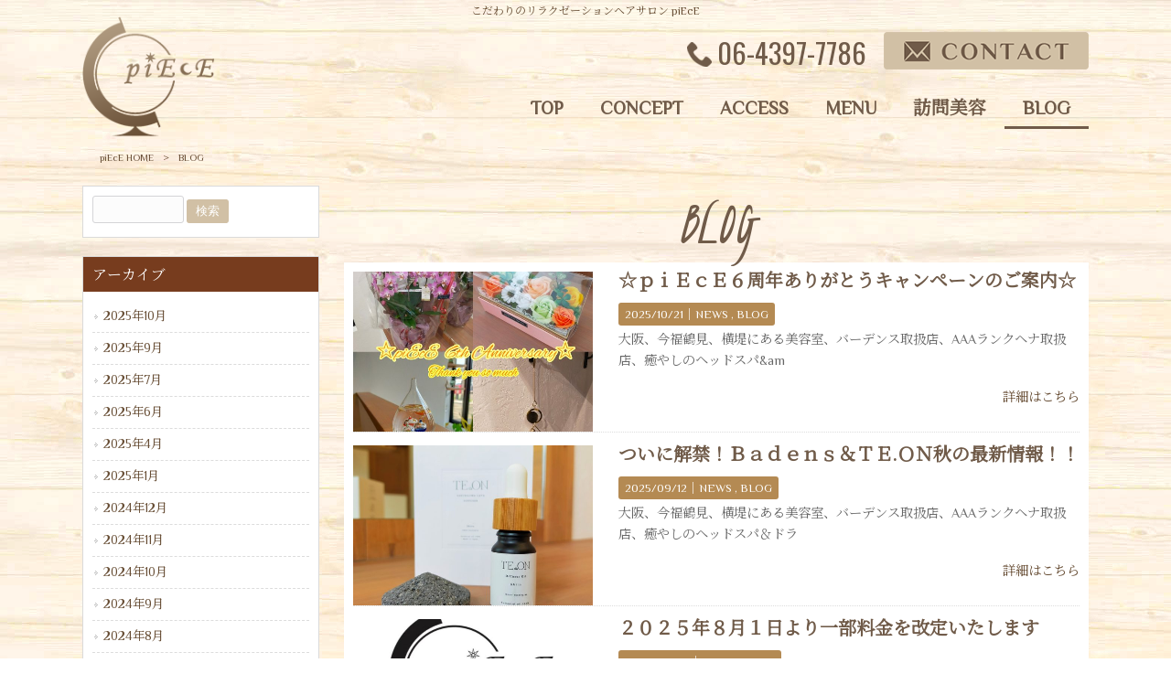

--- FILE ---
content_type: text/html; charset=UTF-8
request_url: https://piece-harmony.com/blog/
body_size: 10125
content:
<!DOCTYPE html>
<html dir="ltr" lang="ja">
<head>
<meta charset="UTF-8">
<meta name="viewport" content="width=device-width, user-scalable=yes, maximum-scale=1.0, minimum-scale=1.0">

<link rel="stylesheet" type="text/css" media="all" href="https://piece-harmony.com/struct/wp-content/themes/mrp04/style.css">
<link rel="stylesheet" type="text/css" media="all" href="https://piece-harmony.com/struct/wp-content/themes/mrp04-child/css/custom.css">
<link rel="stylesheet" type="text/css" media="all" href="https://piece-harmony.com/struct/wp-content/themes/mrp04/css/animate.css">
<link rel="pingback" href="https://piece-harmony.com/struct/xmlrpc.php">
<link href='https://fonts.googleapis.com/css?family=Oswald:400' rel='stylesheet' type='text/css'>
<!--[if lt IE 9]>
<script src="https://piece-harmony.com/struct/wp-content/themes/mrp04/js/html5.js"></script>
<script src="https://piece-harmony.com/struct/wp-content/themes/mrp04/js/css3-mediaqueries.js"></script>
<![endif]-->
	<style>img:is([sizes="auto" i], [sizes^="auto," i]) { contain-intrinsic-size: 3000px 1500px }</style>
	
		<!-- All in One SEO 4.9.3 - aioseo.com -->
		<title>BLOG | piEcE</title>
	<meta name="robots" content="max-image-preview:large" />
	<link rel="canonical" href="https://piece-harmony.com/blog/" />
	<link rel="next" href="https://piece-harmony.com/blog/page/2/" />
	<meta name="generator" content="All in One SEO (AIOSEO) 4.9.3" />
		<script type="application/ld+json" class="aioseo-schema">
			{"@context":"https:\/\/schema.org","@graph":[{"@type":"BreadcrumbList","@id":"https:\/\/piece-harmony.com\/blog\/#breadcrumblist","itemListElement":[{"@type":"ListItem","@id":"https:\/\/piece-harmony.com#listItem","position":1,"name":"Home","item":"https:\/\/piece-harmony.com","nextItem":{"@type":"ListItem","@id":"https:\/\/piece-harmony.com\/blog\/#listItem","name":"BLOG"}},{"@type":"ListItem","@id":"https:\/\/piece-harmony.com\/blog\/#listItem","position":2,"name":"BLOG","previousItem":{"@type":"ListItem","@id":"https:\/\/piece-harmony.com#listItem","name":"Home"}}]},{"@type":"CollectionPage","@id":"https:\/\/piece-harmony.com\/blog\/#collectionpage","url":"https:\/\/piece-harmony.com\/blog\/","name":"BLOG | piEcE","inLanguage":"ja","isPartOf":{"@id":"https:\/\/piece-harmony.com\/#website"},"breadcrumb":{"@id":"https:\/\/piece-harmony.com\/blog\/#breadcrumblist"}},{"@type":"Organization","@id":"https:\/\/piece-harmony.com\/#organization","name":"piEcE","description":"\u3053\u3060\u308f\u308a\u306e\u30ea\u30e9\u30af\u30bc\u30fc\u30b7\u30e7\u30f3\u30d8\u30a2\u30b5\u30ed\u30f3 piEcE","url":"https:\/\/piece-harmony.com\/"},{"@type":"WebSite","@id":"https:\/\/piece-harmony.com\/#website","url":"https:\/\/piece-harmony.com\/","name":"piEcE","description":"\u3053\u3060\u308f\u308a\u306e\u30ea\u30e9\u30af\u30bc\u30fc\u30b7\u30e7\u30f3\u30d8\u30a2\u30b5\u30ed\u30f3 piEcE","inLanguage":"ja","publisher":{"@id":"https:\/\/piece-harmony.com\/#organization"}}]}
		</script>
		<!-- All in One SEO -->

<link rel="alternate" type="application/rss+xml" title="piEcE &raquo; BLOG カテゴリーのフィード" href="https://piece-harmony.com/blog/feed/" />
<script type="text/javascript">
/* <![CDATA[ */
window._wpemojiSettings = {"baseUrl":"https:\/\/s.w.org\/images\/core\/emoji\/16.0.1\/72x72\/","ext":".png","svgUrl":"https:\/\/s.w.org\/images\/core\/emoji\/16.0.1\/svg\/","svgExt":".svg","source":{"concatemoji":"https:\/\/piece-harmony.com\/struct\/wp-includes\/js\/wp-emoji-release.min.js"}};
/*! This file is auto-generated */
!function(s,n){var o,i,e;function c(e){try{var t={supportTests:e,timestamp:(new Date).valueOf()};sessionStorage.setItem(o,JSON.stringify(t))}catch(e){}}function p(e,t,n){e.clearRect(0,0,e.canvas.width,e.canvas.height),e.fillText(t,0,0);var t=new Uint32Array(e.getImageData(0,0,e.canvas.width,e.canvas.height).data),a=(e.clearRect(0,0,e.canvas.width,e.canvas.height),e.fillText(n,0,0),new Uint32Array(e.getImageData(0,0,e.canvas.width,e.canvas.height).data));return t.every(function(e,t){return e===a[t]})}function u(e,t){e.clearRect(0,0,e.canvas.width,e.canvas.height),e.fillText(t,0,0);for(var n=e.getImageData(16,16,1,1),a=0;a<n.data.length;a++)if(0!==n.data[a])return!1;return!0}function f(e,t,n,a){switch(t){case"flag":return n(e,"\ud83c\udff3\ufe0f\u200d\u26a7\ufe0f","\ud83c\udff3\ufe0f\u200b\u26a7\ufe0f")?!1:!n(e,"\ud83c\udde8\ud83c\uddf6","\ud83c\udde8\u200b\ud83c\uddf6")&&!n(e,"\ud83c\udff4\udb40\udc67\udb40\udc62\udb40\udc65\udb40\udc6e\udb40\udc67\udb40\udc7f","\ud83c\udff4\u200b\udb40\udc67\u200b\udb40\udc62\u200b\udb40\udc65\u200b\udb40\udc6e\u200b\udb40\udc67\u200b\udb40\udc7f");case"emoji":return!a(e,"\ud83e\udedf")}return!1}function g(e,t,n,a){var r="undefined"!=typeof WorkerGlobalScope&&self instanceof WorkerGlobalScope?new OffscreenCanvas(300,150):s.createElement("canvas"),o=r.getContext("2d",{willReadFrequently:!0}),i=(o.textBaseline="top",o.font="600 32px Arial",{});return e.forEach(function(e){i[e]=t(o,e,n,a)}),i}function t(e){var t=s.createElement("script");t.src=e,t.defer=!0,s.head.appendChild(t)}"undefined"!=typeof Promise&&(o="wpEmojiSettingsSupports",i=["flag","emoji"],n.supports={everything:!0,everythingExceptFlag:!0},e=new Promise(function(e){s.addEventListener("DOMContentLoaded",e,{once:!0})}),new Promise(function(t){var n=function(){try{var e=JSON.parse(sessionStorage.getItem(o));if("object"==typeof e&&"number"==typeof e.timestamp&&(new Date).valueOf()<e.timestamp+604800&&"object"==typeof e.supportTests)return e.supportTests}catch(e){}return null}();if(!n){if("undefined"!=typeof Worker&&"undefined"!=typeof OffscreenCanvas&&"undefined"!=typeof URL&&URL.createObjectURL&&"undefined"!=typeof Blob)try{var e="postMessage("+g.toString()+"("+[JSON.stringify(i),f.toString(),p.toString(),u.toString()].join(",")+"));",a=new Blob([e],{type:"text/javascript"}),r=new Worker(URL.createObjectURL(a),{name:"wpTestEmojiSupports"});return void(r.onmessage=function(e){c(n=e.data),r.terminate(),t(n)})}catch(e){}c(n=g(i,f,p,u))}t(n)}).then(function(e){for(var t in e)n.supports[t]=e[t],n.supports.everything=n.supports.everything&&n.supports[t],"flag"!==t&&(n.supports.everythingExceptFlag=n.supports.everythingExceptFlag&&n.supports[t]);n.supports.everythingExceptFlag=n.supports.everythingExceptFlag&&!n.supports.flag,n.DOMReady=!1,n.readyCallback=function(){n.DOMReady=!0}}).then(function(){return e}).then(function(){var e;n.supports.everything||(n.readyCallback(),(e=n.source||{}).concatemoji?t(e.concatemoji):e.wpemoji&&e.twemoji&&(t(e.twemoji),t(e.wpemoji)))}))}((window,document),window._wpemojiSettings);
/* ]]> */
</script>
<link rel='stylesheet' id='sbi_styles-css' href='https://piece-harmony.com/struct/wp-content/plugins/instagram-feed-pro/css/sbi-styles.min.css' type='text/css' media='all' />
<style id='wp-emoji-styles-inline-css' type='text/css'>

	img.wp-smiley, img.emoji {
		display: inline !important;
		border: none !important;
		box-shadow: none !important;
		height: 1em !important;
		width: 1em !important;
		margin: 0 0.07em !important;
		vertical-align: -0.1em !important;
		background: none !important;
		padding: 0 !important;
	}
</style>
<link rel='stylesheet' id='wp-block-library-css' href='https://piece-harmony.com/struct/wp-includes/css/dist/block-library/style.min.css' type='text/css' media='all' />
<style id='classic-theme-styles-inline-css' type='text/css'>
/*! This file is auto-generated */
.wp-block-button__link{color:#fff;background-color:#32373c;border-radius:9999px;box-shadow:none;text-decoration:none;padding:calc(.667em + 2px) calc(1.333em + 2px);font-size:1.125em}.wp-block-file__button{background:#32373c;color:#fff;text-decoration:none}
</style>
<link rel='stylesheet' id='aioseo/css/src/vue/standalone/blocks/table-of-contents/global.scss-css' href='https://piece-harmony.com/struct/wp-content/plugins/all-in-one-seo-pack/dist/Lite/assets/css/table-of-contents/global.e90f6d47.css' type='text/css' media='all' />
<style id='global-styles-inline-css' type='text/css'>
:root{--wp--preset--aspect-ratio--square: 1;--wp--preset--aspect-ratio--4-3: 4/3;--wp--preset--aspect-ratio--3-4: 3/4;--wp--preset--aspect-ratio--3-2: 3/2;--wp--preset--aspect-ratio--2-3: 2/3;--wp--preset--aspect-ratio--16-9: 16/9;--wp--preset--aspect-ratio--9-16: 9/16;--wp--preset--color--black: #000000;--wp--preset--color--cyan-bluish-gray: #abb8c3;--wp--preset--color--white: #ffffff;--wp--preset--color--pale-pink: #f78da7;--wp--preset--color--vivid-red: #cf2e2e;--wp--preset--color--luminous-vivid-orange: #ff6900;--wp--preset--color--luminous-vivid-amber: #fcb900;--wp--preset--color--light-green-cyan: #7bdcb5;--wp--preset--color--vivid-green-cyan: #00d084;--wp--preset--color--pale-cyan-blue: #8ed1fc;--wp--preset--color--vivid-cyan-blue: #0693e3;--wp--preset--color--vivid-purple: #9b51e0;--wp--preset--gradient--vivid-cyan-blue-to-vivid-purple: linear-gradient(135deg,rgba(6,147,227,1) 0%,rgb(155,81,224) 100%);--wp--preset--gradient--light-green-cyan-to-vivid-green-cyan: linear-gradient(135deg,rgb(122,220,180) 0%,rgb(0,208,130) 100%);--wp--preset--gradient--luminous-vivid-amber-to-luminous-vivid-orange: linear-gradient(135deg,rgba(252,185,0,1) 0%,rgba(255,105,0,1) 100%);--wp--preset--gradient--luminous-vivid-orange-to-vivid-red: linear-gradient(135deg,rgba(255,105,0,1) 0%,rgb(207,46,46) 100%);--wp--preset--gradient--very-light-gray-to-cyan-bluish-gray: linear-gradient(135deg,rgb(238,238,238) 0%,rgb(169,184,195) 100%);--wp--preset--gradient--cool-to-warm-spectrum: linear-gradient(135deg,rgb(74,234,220) 0%,rgb(151,120,209) 20%,rgb(207,42,186) 40%,rgb(238,44,130) 60%,rgb(251,105,98) 80%,rgb(254,248,76) 100%);--wp--preset--gradient--blush-light-purple: linear-gradient(135deg,rgb(255,206,236) 0%,rgb(152,150,240) 100%);--wp--preset--gradient--blush-bordeaux: linear-gradient(135deg,rgb(254,205,165) 0%,rgb(254,45,45) 50%,rgb(107,0,62) 100%);--wp--preset--gradient--luminous-dusk: linear-gradient(135deg,rgb(255,203,112) 0%,rgb(199,81,192) 50%,rgb(65,88,208) 100%);--wp--preset--gradient--pale-ocean: linear-gradient(135deg,rgb(255,245,203) 0%,rgb(182,227,212) 50%,rgb(51,167,181) 100%);--wp--preset--gradient--electric-grass: linear-gradient(135deg,rgb(202,248,128) 0%,rgb(113,206,126) 100%);--wp--preset--gradient--midnight: linear-gradient(135deg,rgb(2,3,129) 0%,rgb(40,116,252) 100%);--wp--preset--font-size--small: 13px;--wp--preset--font-size--medium: 20px;--wp--preset--font-size--large: 36px;--wp--preset--font-size--x-large: 42px;--wp--preset--spacing--20: 0.44rem;--wp--preset--spacing--30: 0.67rem;--wp--preset--spacing--40: 1rem;--wp--preset--spacing--50: 1.5rem;--wp--preset--spacing--60: 2.25rem;--wp--preset--spacing--70: 3.38rem;--wp--preset--spacing--80: 5.06rem;--wp--preset--shadow--natural: 6px 6px 9px rgba(0, 0, 0, 0.2);--wp--preset--shadow--deep: 12px 12px 50px rgba(0, 0, 0, 0.4);--wp--preset--shadow--sharp: 6px 6px 0px rgba(0, 0, 0, 0.2);--wp--preset--shadow--outlined: 6px 6px 0px -3px rgba(255, 255, 255, 1), 6px 6px rgba(0, 0, 0, 1);--wp--preset--shadow--crisp: 6px 6px 0px rgba(0, 0, 0, 1);}:where(.is-layout-flex){gap: 0.5em;}:where(.is-layout-grid){gap: 0.5em;}body .is-layout-flex{display: flex;}.is-layout-flex{flex-wrap: wrap;align-items: center;}.is-layout-flex > :is(*, div){margin: 0;}body .is-layout-grid{display: grid;}.is-layout-grid > :is(*, div){margin: 0;}:where(.wp-block-columns.is-layout-flex){gap: 2em;}:where(.wp-block-columns.is-layout-grid){gap: 2em;}:where(.wp-block-post-template.is-layout-flex){gap: 1.25em;}:where(.wp-block-post-template.is-layout-grid){gap: 1.25em;}.has-black-color{color: var(--wp--preset--color--black) !important;}.has-cyan-bluish-gray-color{color: var(--wp--preset--color--cyan-bluish-gray) !important;}.has-white-color{color: var(--wp--preset--color--white) !important;}.has-pale-pink-color{color: var(--wp--preset--color--pale-pink) !important;}.has-vivid-red-color{color: var(--wp--preset--color--vivid-red) !important;}.has-luminous-vivid-orange-color{color: var(--wp--preset--color--luminous-vivid-orange) !important;}.has-luminous-vivid-amber-color{color: var(--wp--preset--color--luminous-vivid-amber) !important;}.has-light-green-cyan-color{color: var(--wp--preset--color--light-green-cyan) !important;}.has-vivid-green-cyan-color{color: var(--wp--preset--color--vivid-green-cyan) !important;}.has-pale-cyan-blue-color{color: var(--wp--preset--color--pale-cyan-blue) !important;}.has-vivid-cyan-blue-color{color: var(--wp--preset--color--vivid-cyan-blue) !important;}.has-vivid-purple-color{color: var(--wp--preset--color--vivid-purple) !important;}.has-black-background-color{background-color: var(--wp--preset--color--black) !important;}.has-cyan-bluish-gray-background-color{background-color: var(--wp--preset--color--cyan-bluish-gray) !important;}.has-white-background-color{background-color: var(--wp--preset--color--white) !important;}.has-pale-pink-background-color{background-color: var(--wp--preset--color--pale-pink) !important;}.has-vivid-red-background-color{background-color: var(--wp--preset--color--vivid-red) !important;}.has-luminous-vivid-orange-background-color{background-color: var(--wp--preset--color--luminous-vivid-orange) !important;}.has-luminous-vivid-amber-background-color{background-color: var(--wp--preset--color--luminous-vivid-amber) !important;}.has-light-green-cyan-background-color{background-color: var(--wp--preset--color--light-green-cyan) !important;}.has-vivid-green-cyan-background-color{background-color: var(--wp--preset--color--vivid-green-cyan) !important;}.has-pale-cyan-blue-background-color{background-color: var(--wp--preset--color--pale-cyan-blue) !important;}.has-vivid-cyan-blue-background-color{background-color: var(--wp--preset--color--vivid-cyan-blue) !important;}.has-vivid-purple-background-color{background-color: var(--wp--preset--color--vivid-purple) !important;}.has-black-border-color{border-color: var(--wp--preset--color--black) !important;}.has-cyan-bluish-gray-border-color{border-color: var(--wp--preset--color--cyan-bluish-gray) !important;}.has-white-border-color{border-color: var(--wp--preset--color--white) !important;}.has-pale-pink-border-color{border-color: var(--wp--preset--color--pale-pink) !important;}.has-vivid-red-border-color{border-color: var(--wp--preset--color--vivid-red) !important;}.has-luminous-vivid-orange-border-color{border-color: var(--wp--preset--color--luminous-vivid-orange) !important;}.has-luminous-vivid-amber-border-color{border-color: var(--wp--preset--color--luminous-vivid-amber) !important;}.has-light-green-cyan-border-color{border-color: var(--wp--preset--color--light-green-cyan) !important;}.has-vivid-green-cyan-border-color{border-color: var(--wp--preset--color--vivid-green-cyan) !important;}.has-pale-cyan-blue-border-color{border-color: var(--wp--preset--color--pale-cyan-blue) !important;}.has-vivid-cyan-blue-border-color{border-color: var(--wp--preset--color--vivid-cyan-blue) !important;}.has-vivid-purple-border-color{border-color: var(--wp--preset--color--vivid-purple) !important;}.has-vivid-cyan-blue-to-vivid-purple-gradient-background{background: var(--wp--preset--gradient--vivid-cyan-blue-to-vivid-purple) !important;}.has-light-green-cyan-to-vivid-green-cyan-gradient-background{background: var(--wp--preset--gradient--light-green-cyan-to-vivid-green-cyan) !important;}.has-luminous-vivid-amber-to-luminous-vivid-orange-gradient-background{background: var(--wp--preset--gradient--luminous-vivid-amber-to-luminous-vivid-orange) !important;}.has-luminous-vivid-orange-to-vivid-red-gradient-background{background: var(--wp--preset--gradient--luminous-vivid-orange-to-vivid-red) !important;}.has-very-light-gray-to-cyan-bluish-gray-gradient-background{background: var(--wp--preset--gradient--very-light-gray-to-cyan-bluish-gray) !important;}.has-cool-to-warm-spectrum-gradient-background{background: var(--wp--preset--gradient--cool-to-warm-spectrum) !important;}.has-blush-light-purple-gradient-background{background: var(--wp--preset--gradient--blush-light-purple) !important;}.has-blush-bordeaux-gradient-background{background: var(--wp--preset--gradient--blush-bordeaux) !important;}.has-luminous-dusk-gradient-background{background: var(--wp--preset--gradient--luminous-dusk) !important;}.has-pale-ocean-gradient-background{background: var(--wp--preset--gradient--pale-ocean) !important;}.has-electric-grass-gradient-background{background: var(--wp--preset--gradient--electric-grass) !important;}.has-midnight-gradient-background{background: var(--wp--preset--gradient--midnight) !important;}.has-small-font-size{font-size: var(--wp--preset--font-size--small) !important;}.has-medium-font-size{font-size: var(--wp--preset--font-size--medium) !important;}.has-large-font-size{font-size: var(--wp--preset--font-size--large) !important;}.has-x-large-font-size{font-size: var(--wp--preset--font-size--x-large) !important;}
:where(.wp-block-post-template.is-layout-flex){gap: 1.25em;}:where(.wp-block-post-template.is-layout-grid){gap: 1.25em;}
:where(.wp-block-columns.is-layout-flex){gap: 2em;}:where(.wp-block-columns.is-layout-grid){gap: 2em;}
:root :where(.wp-block-pullquote){font-size: 1.5em;line-height: 1.6;}
</style>
<link rel='stylesheet' id='contact-form-7-css' href='https://piece-harmony.com/struct/wp-content/plugins/contact-form-7/includes/css/styles.css' type='text/css' media='all' />
<link rel='stylesheet' id='scroll-top-css-css' href='https://piece-harmony.com/struct/wp-content/plugins/scroll-top/assets/css/scroll-top.css' type='text/css' media='all' />
<link rel='stylesheet' id='wc-shortcodes-style-css' href='https://piece-harmony.com/struct/wp-content/plugins/wc-shortcodes/public/assets/css/style.css' type='text/css' media='all' />
<link rel='stylesheet' id='morph-child-style-css' href='https://piece-harmony.com/struct/wp-content/themes/mrp04-child/style.css' type='text/css' media='all' />
<link rel='stylesheet' id='iajcf-frontend-css' href='https://piece-harmony.com/struct/wp-content/plugins/morph-extension-system/extensions/image-auth-japanese-version-for-contactform7/css/frontend.css' type='text/css' media='all' />
<link rel='stylesheet' id='slb_core-css' href='https://piece-harmony.com/struct/wp-content/plugins/simple-lightbox/client/css/app.css' type='text/css' media='all' />
<link rel='stylesheet' id='wordpresscanvas-font-awesome-css' href='https://piece-harmony.com/struct/wp-content/plugins/wc-shortcodes/public/assets/css/font-awesome.min.css' type='text/css' media='all' />
<script type="text/javascript" src="https://piece-harmony.com/struct/wp-includes/js/jquery/jquery.min.js" id="jquery-core-js"></script>
<script type="text/javascript" src="https://piece-harmony.com/struct/wp-includes/js/jquery/jquery-migrate.min.js" id="jquery-migrate-js"></script>
<link rel="https://api.w.org/" href="https://piece-harmony.com/wp-json/" /><link rel="alternate" title="JSON" type="application/json" href="https://piece-harmony.com/wp-json/wp/v2/categories/5" /><!-- Scroll To Top -->
<style id="scrolltop-custom-style">
		#scrollUp {border-radius:3px;opacity:0.7;bottom:20px;right:20px;background:#000000;;}
		#scrollUp:hover{opacity:1;}
        .top-icon{stroke:#ffffff;}
        
		
		</style>
<!-- End Scroll Top - https://wordpress.org/plugins/scroll-top/ -->
<!-- Analytics by WP Statistics - https://wp-statistics.com -->
<script src="https://piece-harmony.com/struct/wp-content/themes/mrp04/js/jquery-1.9.0.min.js"></script><script src="https://piece-harmony.com/struct/wp-content/themes/mrp04/js/nav-accord.js"></script>
<script src="https://piece-harmony.com/struct/wp-content/themes/mrp04/js/smoothscroll.js"></script>
<script src="https://piece-harmony.com/struct/wp-content/themes/mrp04/js/wow.min.js"></script>
<script src="https://piece-harmony.com/struct/wp-content/themes/mrp04/js/effect.js"></script>
<script src="https://piece-harmony.com/struct/wp-content/themes/mrp04/js/css_browser_selector.js"></script>
</head>
<body class="archive category category-blog category-5 wp-theme-mrp04 wp-child-theme-mrp04-child metaslider-plugin wc-shortcodes-font-awesome-enabled headlogo-nonfix">
<header id="header" role="banner">
	<div class="bg">
			<div class="inner">
							<p class="description">こだわりのリラクゼーションヘアサロン piEcE</p>
							</div>
		</div>
	
	<div class="inner site-header">
		<div id="header-layout">
			<div class="logo"><a href="https://piece-harmony.com/" title="piEcE" rel="home">
				<img src="https://piece-harmony.com/struct/wp-content/uploads/logo.png" alt="piEcE">				</a></div>
									<div class="contact">
	<div id="headerInfo">			<div class="float">
				<div class="tel"><p><img src="https://piece-harmony.com/struct/wp-content/themes/mrp04-child/images/telicon00.png" width="40" height="40" alt="Tel">06-4397-7786</p>
				</div>
						<div class="mail"><a href="/contact/" class="btn"><img src="https://piece-harmony.com/struct/wp-content/themes/mrp04-child/images/mail.png" width="224" height="44" alt="メールでのお問い合わせはこちら"></a>
				</div>
		</div>
</div></div>				<!-- nav -->

<nav id="mainNav">
	<div class="inner"> <a class="menu" id="menu"><span>MENU</span></a>
		<div class="panel nav-effect">
			<ul><li id="menu-item-5" class="menu-item menu-item-type-post_type menu-item-object-page menu-item-home"><a href="https://piece-harmony.com/"><b>TOP</b></a></li>
<li id="menu-item-72" class="menu-item menu-item-type-post_type menu-item-object-page"><a href="https://piece-harmony.com/concept/"><b>CONCEPT</b></a></li>
<li id="menu-item-73" class="menu-item menu-item-type-post_type menu-item-object-page"><a href="https://piece-harmony.com/access/"><b>ACCESS</b></a></li>
<li id="menu-item-74" class="menu-item menu-item-type-post_type menu-item-object-page"><a href="https://piece-harmony.com/menu-2-2/"><b>MENU</b></a></li>
<li id="menu-item-883" class="menu-item menu-item-type-post_type menu-item-object-page"><a href="https://piece-harmony.com/%e8%a8%aa%e5%95%8f%e7%be%8e%e5%ae%b9/"><b>訪問美容</b></a></li>
<li id="menu-item-129" class="menu-item menu-item-type-taxonomy menu-item-object-category current-menu-item"><a href="https://piece-harmony.com/blog/"><b>BLOG</b></a></li>
</ul>		</div>
	</div>
</nav>
<!-- end/nav -->						</div>
	</div>
</header>
	<!-- breadcrumb -->

<div id="breadcrumb" class="clearfix">
	<ul>
		<li itemscope itemtype="http://data-vocabulary.org/Breadcrumb"><a itemprop="url" href="https://piece-harmony.com/">
			piEcE			HOME</a></li>
		<li>&gt;</li>
								<li><span itemprop="title">BLOG</span></li>
			</ul>
</div>
<!-- end/breadcrumb -->
<div id="wrapper">
<div id="content">
<section>

					<h1 class="title first cat-loop"><span>BLOG</span></h1>
			
	<!-- loop -->
		<ul class="post">
				<li class="clearfix">
						<p class="post_img"><a href="https://piece-harmony.com/news/20251021-6thanniv/"><img width="640" height="427" src="https://piece-harmony.com/struct/wp-content/uploads/1760971117978-640x427.jpg" class="attachment-thumb640 size-thumb640 wp-post-image" alt="" decoding="async" fetchpriority="high" srcset="https://piece-harmony.com/struct/wp-content/uploads/1760971117978-640x427.jpg 640w, https://piece-harmony.com/struct/wp-content/uploads/1760971117978-300x200.jpg 300w, https://piece-harmony.com/struct/wp-content/uploads/1760971117978-228x152.jpg 228w" sizes="(max-width: 640px) 100vw, 640px" /></a></p>
						<div class="post_text post_text70">
				<h2 class="cat-loop"><a href="https://piece-harmony.com/news/20251021-6thanniv/">☆ｐｉＥｃＥ６周年ありがとうキャンペーンのご案内☆</a></h2>
				<p class="time">2025/10/21｜<span class="cat cat-news first"><span class="cat-news"><a href="https://piece-harmony.com/news/" rel="category tag">NEWS</a></span></span>
					<span class="cat cat-blog"><span class="cat-blog"><a href="https://piece-harmony.com/blog/" rel="category tag">BLOG</a></span></span>
					</p>
										<p class="post_contents">
					大阪、今福鶴見、横堤にある美容室、バーデンス取扱店、AAAランクヘナ取扱店、癒やしのヘッドスパ&am				</p>
				<div class="post_link"><a href="https://piece-harmony.com/news/20251021-6thanniv/">詳細はこちら</a></div>
				<!-- social -->
								<!-- end/social --> 
			</div>
		</li>
				<li class="clearfix">
						<p class="post_img"><a href="https://piece-harmony.com/news/20250912-btinfo/"><img width="640" height="427" src="https://piece-harmony.com/struct/wp-content/uploads/IMG_20250912_103919-640x427.jpg" class="attachment-thumb640 size-thumb640 wp-post-image" alt="" decoding="async" srcset="https://piece-harmony.com/struct/wp-content/uploads/IMG_20250912_103919-640x427.jpg 640w, https://piece-harmony.com/struct/wp-content/uploads/IMG_20250912_103919-300x200.jpg 300w, https://piece-harmony.com/struct/wp-content/uploads/IMG_20250912_103919-228x152.jpg 228w" sizes="(max-width: 640px) 100vw, 640px" /></a></p>
						<div class="post_text post_text70">
				<h2 class="cat-loop"><a href="https://piece-harmony.com/news/20250912-btinfo/">ついに解禁！Ｂａｄｅｎｓ＆ＴＥ.ＯＮ秋の最新情報！！</a></h2>
				<p class="time">2025/09/12｜<span class="cat cat-news first"><span class="cat-news"><a href="https://piece-harmony.com/news/" rel="category tag">NEWS</a></span></span>
					<span class="cat cat-blog"><span class="cat-blog"><a href="https://piece-harmony.com/blog/" rel="category tag">BLOG</a></span></span>
					</p>
										<p class="post_contents">
					大阪、今福鶴見、横堤にある美容室、バーデンス取扱店、AAAランクヘナ取扱店、癒やしのヘッドスパ＆ドラ				</p>
				<div class="post_link"><a href="https://piece-harmony.com/news/20250912-btinfo/">詳細はこちら</a></div>
				<!-- social -->
								<!-- end/social --> 
			</div>
		</li>
				<li class="clearfix">
						<p class="post_img"><a href="https://piece-harmony.com/news/20250726-kaitei/"><img width="640" height="427" src="https://piece-harmony.com/struct/wp-content/uploads/IMG_20240831_103910-640x427.jpg" class="attachment-thumb640 size-thumb640 wp-post-image" alt="" decoding="async" srcset="https://piece-harmony.com/struct/wp-content/uploads/IMG_20240831_103910-640x427.jpg 640w, https://piece-harmony.com/struct/wp-content/uploads/IMG_20240831_103910-300x200.jpg 300w, https://piece-harmony.com/struct/wp-content/uploads/IMG_20240831_103910-228x152.jpg 228w" sizes="(max-width: 640px) 100vw, 640px" /></a></p>
						<div class="post_text post_text70">
				<h2 class="cat-loop"><a href="https://piece-harmony.com/news/20250726-kaitei/">２０２５年８月１日より一部料金を改定いたします</a></h2>
				<p class="time">2025/07/26｜<span class="cat cat-news first"><span class="cat-news"><a href="https://piece-harmony.com/news/" rel="category tag">NEWS</a></span></span>
					<span class="cat cat-blog"><span class="cat-blog"><a href="https://piece-harmony.com/blog/" rel="category tag">BLOG</a></span></span>
					</p>
										<p class="post_contents">
					大阪、今福鶴見、横堤にある美容室、バーデンス取扱店、AAAランクヘナ取扱店、癒やしのヘッドスパ＆ドラ				</p>
				<div class="post_link"><a href="https://piece-harmony.com/news/20250726-kaitei/">詳細はこちら</a></div>
				<!-- social -->
								<!-- end/social --> 
			</div>
		</li>
				<li class="clearfix">
						<p class="post_img"><a href="https://piece-harmony.com/news/20250609-exr/"><img width="640" height="427" src="https://piece-harmony.com/struct/wp-content/uploads/1749505181759-640x427.jpg" class="attachment-thumb640 size-thumb640 wp-post-image" alt="" decoding="async" loading="lazy" srcset="https://piece-harmony.com/struct/wp-content/uploads/1749505181759-640x427.jpg 640w, https://piece-harmony.com/struct/wp-content/uploads/1749505181759-300x200.jpg 300w, https://piece-harmony.com/struct/wp-content/uploads/1749505181759-228x152.jpg 228w" sizes="auto, (max-width: 640px) 100vw, 640px" /></a></p>
						<div class="post_text post_text70">
				<h2 class="cat-loop"><a href="https://piece-harmony.com/news/20250609-exr/">梅雨対策キャンペーン！！【髪質改善-エクストラリペア-】</a></h2>
				<p class="time">2025/06/09｜<span class="cat cat-news first"><span class="cat-news"><a href="https://piece-harmony.com/news/" rel="category tag">NEWS</a></span></span>
					<span class="cat cat-blog"><span class="cat-blog"><a href="https://piece-harmony.com/blog/" rel="category tag">BLOG</a></span></span>
					</p>
										<p class="post_contents">
					大阪、今福鶴見、横堤にある美容室、バーデンス取扱店、AAAランクヘナ取扱店、癒やしのヘッドスパ&am				</p>
				<div class="post_link"><a href="https://piece-harmony.com/news/20250609-exr/">詳細はこちら</a></div>
				<!-- social -->
								<!-- end/social --> 
			</div>
		</li>
				<li class="clearfix">
						<p class="post_img"><a href="https://piece-harmony.com/news/20250421-expo1/"><img width="640" height="427" src="https://piece-harmony.com/struct/wp-content/uploads/IMG_20250420_143103-640x427.jpg" class="attachment-thumb640 size-thumb640 wp-post-image" alt="" decoding="async" loading="lazy" srcset="https://piece-harmony.com/struct/wp-content/uploads/IMG_20250420_143103-640x427.jpg 640w, https://piece-harmony.com/struct/wp-content/uploads/IMG_20250420_143103-300x200.jpg 300w, https://piece-harmony.com/struct/wp-content/uploads/IMG_20250420_143103-228x152.jpg 228w" sizes="auto, (max-width: 640px) 100vw, 640px" /></a></p>
						<div class="post_text post_text70">
				<h2 class="cat-loop"><a href="https://piece-harmony.com/news/20250421-expo1/">大阪関西万博いってきました！《バーデンス》は世界へ知れ渡る！</a></h2>
				<p class="time">2025/04/21｜<span class="cat cat-news first"><span class="cat-news"><a href="https://piece-harmony.com/news/" rel="category tag">NEWS</a></span></span>
					<span class="cat cat-blog"><span class="cat-blog"><a href="https://piece-harmony.com/blog/" rel="category tag">BLOG</a></span></span>
					</p>
										<p class="post_contents">
					大阪、今福鶴見、横堤にある美容室、バーデンス取扱店、AAAランクヘナ取扱店、癒やしのヘッドスパ&am				</p>
				<div class="post_link"><a href="https://piece-harmony.com/news/20250421-expo1/">詳細はこちら</a></div>
				<!-- social -->
								<!-- end/social --> 
			</div>
		</li>
				<li class="clearfix">
						<p class="post_img"><a href="https://piece-harmony.com/news/20250117-teon/"><img width="640" height="427" src="https://piece-harmony.com/struct/wp-content/uploads/IMG_20250116_133727-640x427.jpg" class="attachment-thumb640 size-thumb640 wp-post-image" alt="" decoding="async" loading="lazy" srcset="https://piece-harmony.com/struct/wp-content/uploads/IMG_20250116_133727-640x427.jpg 640w, https://piece-harmony.com/struct/wp-content/uploads/IMG_20250116_133727-300x200.jpg 300w, https://piece-harmony.com/struct/wp-content/uploads/IMG_20250116_133727-228x152.jpg 228w" sizes="auto, (max-width: 640px) 100vw, 640px" /></a></p>
						<div class="post_text post_text70">
				<h2 class="cat-loop"><a href="https://piece-harmony.com/news/20250117-teon/">霧島の息吹！自然の恩恵で手当てする『ＴＥ.ＯＮ』の魅力！</a></h2>
				<p class="time">2025/01/17｜<span class="cat cat-news first"><span class="cat-news"><a href="https://piece-harmony.com/news/" rel="category tag">NEWS</a></span></span>
					<span class="cat cat-blog"><span class="cat-blog"><a href="https://piece-harmony.com/blog/" rel="category tag">BLOG</a></span></span>
					</p>
										<p class="post_contents">
					大阪、今福鶴見、横堤にある美容室、バーデンス取扱店、AAAランクヘナ取扱店、癒やしのヘッドスパ&am				</p>
				<div class="post_link"><a href="https://piece-harmony.com/news/20250117-teon/">詳細はこちら</a></div>
				<!-- social -->
								<!-- end/social --> 
			</div>
		</li>
				<li class="clearfix">
						<p class="post_img"><a href="https://piece-harmony.com/news/%e6%98%8e%e3%81%91%e3%81%be%e3%81%97%e3%81%a6%e3%81%8a%e3%82%81%e3%81%a7%e3%81%a8%e3%81%86%e3%81%94%e3%81%96%e3%81%84%e3%81%be%e3%81%99%ef%bc%81%e4%bb%8a%e5%b9%b4%e3%82%82%e3%82%88%e3%82%8d%e3%81%97/"><img width="640" height="427" src="https://piece-harmony.com/struct/wp-content/uploads/IMG_20250101_174504-640x427.jpg" class="attachment-thumb640 size-thumb640 wp-post-image" alt="" decoding="async" loading="lazy" srcset="https://piece-harmony.com/struct/wp-content/uploads/IMG_20250101_174504-640x427.jpg 640w, https://piece-harmony.com/struct/wp-content/uploads/IMG_20250101_174504-300x200.jpg 300w, https://piece-harmony.com/struct/wp-content/uploads/IMG_20250101_174504-228x152.jpg 228w" sizes="auto, (max-width: 640px) 100vw, 640px" /></a></p>
						<div class="post_text post_text70">
				<h2 class="cat-loop"><a href="https://piece-harmony.com/news/%e6%98%8e%e3%81%91%e3%81%be%e3%81%97%e3%81%a6%e3%81%8a%e3%82%81%e3%81%a7%e3%81%a8%e3%81%86%e3%81%94%e3%81%96%e3%81%84%e3%81%be%e3%81%99%ef%bc%81%e4%bb%8a%e5%b9%b4%e3%82%82%e3%82%88%e3%82%8d%e3%81%97/">明けましておめでとうございます！今年もよろしくお願いいたします！</a></h2>
				<p class="time">2025/01/01｜<span class="cat cat-news first"><span class="cat-news"><a href="https://piece-harmony.com/news/" rel="category tag">NEWS</a></span></span>
					<span class="cat cat-blog"><span class="cat-blog"><a href="https://piece-harmony.com/blog/" rel="category tag">BLOG</a></span></span>
					</p>
										<p class="post_contents">
					大阪、今福鶴見、横堤にある美容室、バーデンス取扱店、AAAランクヘナ取扱店、癒やしのヘッドスパ&am				</p>
				<div class="post_link"><a href="https://piece-harmony.com/news/%e6%98%8e%e3%81%91%e3%81%be%e3%81%97%e3%81%a6%e3%81%8a%e3%82%81%e3%81%a7%e3%81%a8%e3%81%86%e3%81%94%e3%81%96%e3%81%84%e3%81%be%e3%81%99%ef%bc%81%e4%bb%8a%e5%b9%b4%e3%82%82%e3%82%88%e3%82%8d%e3%81%97/">詳細はこちら</a></div>
				<!-- social -->
								<!-- end/social --> 
			</div>
		</li>
				<li class="clearfix">
						<p class="post_img"><a href="https://piece-harmony.com/news/%ef%bc%92%ef%bc%90%ef%bc%92%ef%bc%94%e5%b9%b4%e3%82%82%ef%bd%90%ef%bd%89%ef%bd%85%ef%bd%83%ef%bd%85%e3%82%92%e3%81%94%e6%84%9b%e9%a1%a7%e3%81%84%e3%81%9f%e3%81%a0%e3%81%8d%e3%80%81%e3%81%82%e3%82%8a/"><img width="640" height="427" src="https://piece-harmony.com/struct/wp-content/uploads/IMG_20250117_170826-640x427.jpg" class="attachment-thumb640 size-thumb640 wp-post-image" alt="" decoding="async" loading="lazy" srcset="https://piece-harmony.com/struct/wp-content/uploads/IMG_20250117_170826-640x427.jpg 640w, https://piece-harmony.com/struct/wp-content/uploads/IMG_20250117_170826-300x200.jpg 300w, https://piece-harmony.com/struct/wp-content/uploads/IMG_20250117_170826-228x152.jpg 228w" sizes="auto, (max-width: 640px) 100vw, 640px" /></a></p>
						<div class="post_text post_text70">
				<h2 class="cat-loop"><a href="https://piece-harmony.com/news/%ef%bc%92%ef%bc%90%ef%bc%92%ef%bc%94%e5%b9%b4%e3%82%82%ef%bd%90%ef%bd%89%ef%bd%85%ef%bd%83%ef%bd%85%e3%82%92%e3%81%94%e6%84%9b%e9%a1%a7%e3%81%84%e3%81%9f%e3%81%a0%e3%81%8d%e3%80%81%e3%81%82%e3%82%8a/">２０２４年もｐｉＥｃＥをご愛顧いただき、ありがとうございました！良いお年を☆</a></h2>
				<p class="time">2024/12/31｜<span class="cat cat-news first"><span class="cat-news"><a href="https://piece-harmony.com/news/" rel="category tag">NEWS</a></span></span>
					<span class="cat cat-blog"><span class="cat-blog"><a href="https://piece-harmony.com/blog/" rel="category tag">BLOG</a></span></span>
					</p>
										<p class="post_contents">
					大阪、今福鶴見、横堤にある美容室、バーデンス取扱店、AAAランクヘナ取扱店、癒やしのヘッドスパ&am				</p>
				<div class="post_link"><a href="https://piece-harmony.com/news/%ef%bc%92%ef%bc%90%ef%bc%92%ef%bc%94%e5%b9%b4%e3%82%82%ef%bd%90%ef%bd%89%ef%bd%85%ef%bd%83%ef%bd%85%e3%82%92%e3%81%94%e6%84%9b%e9%a1%a7%e3%81%84%e3%81%9f%e3%81%a0%e3%81%8d%e3%80%81%e3%81%82%e3%82%8a/">詳細はこちら</a></div>
				<!-- social -->
								<!-- end/social --> 
			</div>
		</li>
				<li class="clearfix">
						<p class="post_img"><a href="https://piece-harmony.com/news/20241101-5thanniv-3/"><img width="640" height="427" src="https://piece-harmony.com/struct/wp-content/uploads/IMG_20241115_165431-640x427.jpg" class="attachment-thumb640 size-thumb640 wp-post-image" alt="" decoding="async" loading="lazy" srcset="https://piece-harmony.com/struct/wp-content/uploads/IMG_20241115_165431-640x427.jpg 640w, https://piece-harmony.com/struct/wp-content/uploads/IMG_20241115_165431-300x200.jpg 300w, https://piece-harmony.com/struct/wp-content/uploads/IMG_20241115_165431-228x152.jpg 228w" sizes="auto, (max-width: 640px) 100vw, 640px" /></a></p>
						<div class="post_text post_text70">
				<h2 class="cat-loop"><a href="https://piece-harmony.com/news/20241101-5thanniv-3/">☆ｐｉＥｃＥ５周年ありがとうキャンペーン〜１１月編〜のご案内☆</a></h2>
				<p class="time">2024/11/01｜<span class="cat cat-news first"><span class="cat-news"><a href="https://piece-harmony.com/news/" rel="category tag">NEWS</a></span></span>
					<span class="cat cat-blog"><span class="cat-blog"><a href="https://piece-harmony.com/blog/" rel="category tag">BLOG</a></span></span>
					</p>
										<p class="post_contents">
					大阪、今福鶴見、横堤にある美容室、バーデンス取扱店、AAAランクヘナ取扱店、癒やしのヘッドスパ&am				</p>
				<div class="post_link"><a href="https://piece-harmony.com/news/20241101-5thanniv-3/">詳細はこちら</a></div>
				<!-- social -->
								<!-- end/social --> 
			</div>
		</li>
				<li class="clearfix">
						<p class="post_img"><a href="https://piece-harmony.com/news/20241001-5thanniv/"><img width="640" height="427" src="https://piece-harmony.com/struct/wp-content/uploads/1727734505843-640x427.jpg" class="attachment-thumb640 size-thumb640 wp-post-image" alt="" decoding="async" loading="lazy" srcset="https://piece-harmony.com/struct/wp-content/uploads/1727734505843-640x427.jpg 640w, https://piece-harmony.com/struct/wp-content/uploads/1727734505843-300x200.jpg 300w, https://piece-harmony.com/struct/wp-content/uploads/1727734505843-228x152.jpg 228w" sizes="auto, (max-width: 640px) 100vw, 640px" /></a></p>
						<div class="post_text post_text70">
				<h2 class="cat-loop"><a href="https://piece-harmony.com/news/20241001-5thanniv/">☆ｐｉＥｃＥ５周年ありがとうキャンペーンのご案内☆</a></h2>
				<p class="time">2024/10/01｜<span class="cat cat-news first"><span class="cat-news"><a href="https://piece-harmony.com/news/" rel="category tag">NEWS</a></span></span>
					<span class="cat cat-blog"><span class="cat-blog"><a href="https://piece-harmony.com/blog/" rel="category tag">BLOG</a></span></span>
					</p>
										<p class="post_contents">
					大阪、今福鶴見、横堤にある美容室、バーデンス取扱店、AAAランクヘナ取扱店、癒やしのヘッドスパ&am				</p>
				<div class="post_link"><a href="https://piece-harmony.com/news/20241001-5thanniv/">詳細はこちら</a></div>
				<!-- social -->
								<!-- end/social --> 
			</div>
		</li>
			</ul>
			<!-- end/loop --> 
</section>
		<div class="pagenav">
			<div class="prev"></div>
			<div class="next"><a href="https://piece-harmony.com/blog/page/2/" >次のページ &raquo;</a></div>
		</div>
	</div>
<!-- / content -->
<aside id="sidebar">
			<section id="search-2" class="widget widget_search"><form role="search" method="get" id="searchform" class="searchform" action="https://piece-harmony.com/">
				<div>
					<label class="screen-reader-text" for="s">検索:</label>
					<input type="text" value="" name="s" id="s" />
					<input type="submit" id="searchsubmit" value="検索" />
				</div>
			</form></section><section id="archives-2" class="widget widget_archive"><h2><span>アーカイブ</span></h2>
			<ul>
					<li><a href='https://piece-harmony.com/2025/10/'>2025年10月</a></li>
	<li><a href='https://piece-harmony.com/2025/09/'>2025年9月</a></li>
	<li><a href='https://piece-harmony.com/2025/07/'>2025年7月</a></li>
	<li><a href='https://piece-harmony.com/2025/06/'>2025年6月</a></li>
	<li><a href='https://piece-harmony.com/2025/04/'>2025年4月</a></li>
	<li><a href='https://piece-harmony.com/2025/01/'>2025年1月</a></li>
	<li><a href='https://piece-harmony.com/2024/12/'>2024年12月</a></li>
	<li><a href='https://piece-harmony.com/2024/11/'>2024年11月</a></li>
	<li><a href='https://piece-harmony.com/2024/10/'>2024年10月</a></li>
	<li><a href='https://piece-harmony.com/2024/09/'>2024年9月</a></li>
	<li><a href='https://piece-harmony.com/2024/08/'>2024年8月</a></li>
	<li><a href='https://piece-harmony.com/2024/05/'>2024年5月</a></li>
	<li><a href='https://piece-harmony.com/2024/04/'>2024年4月</a></li>
	<li><a href='https://piece-harmony.com/2024/03/'>2024年3月</a></li>
	<li><a href='https://piece-harmony.com/2024/02/'>2024年2月</a></li>
	<li><a href='https://piece-harmony.com/2023/11/'>2023年11月</a></li>
	<li><a href='https://piece-harmony.com/2023/09/'>2023年9月</a></li>
	<li><a href='https://piece-harmony.com/2023/08/'>2023年8月</a></li>
	<li><a href='https://piece-harmony.com/2023/04/'>2023年4月</a></li>
	<li><a href='https://piece-harmony.com/2022/12/'>2022年12月</a></li>
	<li><a href='https://piece-harmony.com/2022/11/'>2022年11月</a></li>
	<li><a href='https://piece-harmony.com/2022/10/'>2022年10月</a></li>
	<li><a href='https://piece-harmony.com/2022/09/'>2022年9月</a></li>
	<li><a href='https://piece-harmony.com/2022/08/'>2022年8月</a></li>
	<li><a href='https://piece-harmony.com/2022/07/'>2022年7月</a></li>
	<li><a href='https://piece-harmony.com/2022/06/'>2022年6月</a></li>
	<li><a href='https://piece-harmony.com/2022/05/'>2022年5月</a></li>
	<li><a href='https://piece-harmony.com/2022/04/'>2022年4月</a></li>
	<li><a href='https://piece-harmony.com/2022/03/'>2022年3月</a></li>
	<li><a href='https://piece-harmony.com/2022/02/'>2022年2月</a></li>
	<li><a href='https://piece-harmony.com/2022/01/'>2022年1月</a></li>
	<li><a href='https://piece-harmony.com/2021/12/'>2021年12月</a></li>
	<li><a href='https://piece-harmony.com/2021/11/'>2021年11月</a></li>
	<li><a href='https://piece-harmony.com/2021/10/'>2021年10月</a></li>
	<li><a href='https://piece-harmony.com/2021/09/'>2021年9月</a></li>
	<li><a href='https://piece-harmony.com/2021/08/'>2021年8月</a></li>
	<li><a href='https://piece-harmony.com/2021/07/'>2021年7月</a></li>
	<li><a href='https://piece-harmony.com/2021/06/'>2021年6月</a></li>
	<li><a href='https://piece-harmony.com/2021/05/'>2021年5月</a></li>
	<li><a href='https://piece-harmony.com/2021/04/'>2021年4月</a></li>
	<li><a href='https://piece-harmony.com/2021/03/'>2021年3月</a></li>
	<li><a href='https://piece-harmony.com/2021/02/'>2021年2月</a></li>
	<li><a href='https://piece-harmony.com/2021/01/'>2021年1月</a></li>
	<li><a href='https://piece-harmony.com/2020/12/'>2020年12月</a></li>
	<li><a href='https://piece-harmony.com/2020/11/'>2020年11月</a></li>
	<li><a href='https://piece-harmony.com/2020/10/'>2020年10月</a></li>
	<li><a href='https://piece-harmony.com/2020/09/'>2020年9月</a></li>
	<li><a href='https://piece-harmony.com/2020/08/'>2020年8月</a></li>
	<li><a href='https://piece-harmony.com/2020/07/'>2020年7月</a></li>
	<li><a href='https://piece-harmony.com/2020/06/'>2020年6月</a></li>
	<li><a href='https://piece-harmony.com/2020/05/'>2020年5月</a></li>
	<li><a href='https://piece-harmony.com/2020/04/'>2020年4月</a></li>
	<li><a href='https://piece-harmony.com/2020/03/'>2020年3月</a></li>
	<li><a href='https://piece-harmony.com/2020/02/'>2020年2月</a></li>
	<li><a href='https://piece-harmony.com/2020/01/'>2020年1月</a></li>
			</ul>

			</section><section id="nav_menu-3" class="widget widget_nav_menu"><div class="menu-global-menu-container"><ul id="menu-global-menu-1" class="menu"><li id="menu-item-5" class="menu-item menu-item-type-post_type menu-item-object-page menu-item-home menu-item-5"><a href="https://piece-harmony.com/">TOP</a></li>
<li id="menu-item-72" class="menu-item menu-item-type-post_type menu-item-object-page menu-item-72"><a href="https://piece-harmony.com/concept/">CONCEPT</a></li>
<li id="menu-item-73" class="menu-item menu-item-type-post_type menu-item-object-page menu-item-73"><a href="https://piece-harmony.com/access/">ACCESS</a></li>
<li id="menu-item-74" class="menu-item menu-item-type-post_type menu-item-object-page menu-item-74"><a href="https://piece-harmony.com/menu-2-2/">MENU</a></li>
<li id="menu-item-883" class="menu-item menu-item-type-post_type menu-item-object-page menu-item-883"><a href="https://piece-harmony.com/%e8%a8%aa%e5%95%8f%e7%be%8e%e5%ae%b9/">訪問美容</a></li>
<li id="menu-item-129" class="menu-item menu-item-type-taxonomy menu-item-object-category current-menu-item menu-item-129"><a href="https://piece-harmony.com/blog/" aria-current="page">BLOG</a></li>
</ul></div></section></aside></div>
<!-- / wrapper -->

<footer id="footer">
	<div class="inner">
		<div class="float"><p id="footerLogo"><a href="https://piece-harmony.com/" title="piEcE" rel="home"><img src="https://piece-harmony.com/struct/wp-content/uploads/logo.png" alt="piEcE"></a></p></div>
		<div class="footnav">
		<ul><li id="menu-item-87" class="menu-item menu-item-type-post_type menu-item-object-page menu-item-home menu-item-87"><a href="https://piece-harmony.com/">TOP</a></li>
<li id="menu-item-75" class="menu-item menu-item-type-post_type menu-item-object-page menu-item-75"><a href="https://piece-harmony.com/contact/">CONTACT</a></li>
<li id="menu-item-84" class="menu-item menu-item-type-post_type menu-item-object-page menu-item-84"><a href="https://piece-harmony.com/menu-2-2/">MENU</a></li>
<li id="menu-item-86" class="menu-item menu-item-type-post_type menu-item-object-page menu-item-86"><a href="https://piece-harmony.com/concept/">CONCEPT</a></li>
<li id="menu-item-890" class="menu-item menu-item-type-post_type menu-item-object-page menu-item-890"><a href="https://piece-harmony.com/%e8%a8%aa%e5%95%8f%e7%be%8e%e5%ae%b9/">訪問美容</a></li>
<li id="menu-item-34" class="menu-item menu-item-type-post_type menu-item-object-page menu-item-34"><a href="https://piece-harmony.com/sitemap/">SITEMAP</a></li>
<li id="menu-item-85" class="menu-item menu-item-type-post_type menu-item-object-page menu-item-85"><a href="https://piece-harmony.com/access/">ACCESS</a></li>
<li id="menu-item-35" class="menu-item menu-item-type-post_type menu-item-object-page menu-item-35"><a href="https://piece-harmony.com/privacy/">PRIVACY</a></li>
</ul>
		</div>
<div class="footcaption">
<p class="footeradd">〒538-0053<br>大阪府大阪市鶴見区鶴見3-10-27 1F<br>OPEN 9:00 〜 21:00 [完全予約制]<br>CLOSE 不定休</p>
<p class="footertel">06-4397-7786</p>
</div>

	</div>
</footer>
<!-- / footer -->
<p id="copyright">Copyright &copy; 2026 piEcE All rights Reserved.</p>
<script type="speculationrules">
{"prefetch":[{"source":"document","where":{"and":[{"href_matches":"\/*"},{"not":{"href_matches":["\/struct\/wp-*.php","\/struct\/wp-admin\/*","\/struct\/wp-content\/uploads\/*","\/struct\/wp-content\/*","\/struct\/wp-content\/plugins\/*","\/struct\/wp-content\/themes\/mrp04-child\/*","\/struct\/wp-content\/themes\/mrp04\/*","\/*\\?(.+)"]}},{"not":{"selector_matches":"a[rel~=\"nofollow\"]"}},{"not":{"selector_matches":".no-prefetch, .no-prefetch a"}}]},"eagerness":"conservative"}]}
</script>
<!-- Custom Feeds for Instagram JS -->
<script type="text/javascript">
var sbiajaxurl = "https://piece-harmony.com/struct/wp-admin/admin-ajax.php";

</script>
<script type="text/javascript" src="https://piece-harmony.com/struct/wp-includes/js/dist/hooks.min.js" id="wp-hooks-js"></script>
<script type="text/javascript" src="https://piece-harmony.com/struct/wp-includes/js/dist/i18n.min.js" id="wp-i18n-js"></script>
<script type="text/javascript" id="wp-i18n-js-after">
/* <![CDATA[ */
wp.i18n.setLocaleData( { 'text direction\u0004ltr': [ 'ltr' ] } );
/* ]]> */
</script>
<script type="text/javascript" src="https://piece-harmony.com/struct/wp-content/plugins/contact-form-7/includes/swv/js/index.js" id="swv-js"></script>
<script type="text/javascript" id="contact-form-7-js-translations">
/* <![CDATA[ */
( function( domain, translations ) {
	var localeData = translations.locale_data[ domain ] || translations.locale_data.messages;
	localeData[""].domain = domain;
	wp.i18n.setLocaleData( localeData, domain );
} )( "contact-form-7", {"translation-revision-date":"2025-11-30 08:12:23+0000","generator":"GlotPress\/4.0.3","domain":"messages","locale_data":{"messages":{"":{"domain":"messages","plural-forms":"nplurals=1; plural=0;","lang":"ja_JP"},"This contact form is placed in the wrong place.":["\u3053\u306e\u30b3\u30f3\u30bf\u30af\u30c8\u30d5\u30a9\u30fc\u30e0\u306f\u9593\u9055\u3063\u305f\u4f4d\u7f6e\u306b\u7f6e\u304b\u308c\u3066\u3044\u307e\u3059\u3002"],"Error:":["\u30a8\u30e9\u30fc:"]}},"comment":{"reference":"includes\/js\/index.js"}} );
/* ]]> */
</script>
<script type="text/javascript" id="contact-form-7-js-before">
/* <![CDATA[ */
var wpcf7 = {
    "api": {
        "root": "https:\/\/piece-harmony.com\/wp-json\/",
        "namespace": "contact-form-7\/v1"
    },
    "cached": 1
};
/* ]]> */
</script>
<script type="text/javascript" src="https://piece-harmony.com/struct/wp-content/plugins/contact-form-7/includes/js/index.js" id="contact-form-7-js"></script>
<script type="text/javascript" async defer src="https://piece-harmony.com/struct/wp-content/plugins/scroll-top/assets/js/jquery.scrollUp.min.js" id="scroll-top-js-js"></script>
<script type="text/javascript" src="https://piece-harmony.com/struct/wp-includes/js/imagesloaded.min.js" id="imagesloaded-js"></script>
<script type="text/javascript" src="https://piece-harmony.com/struct/wp-includes/js/masonry.min.js" id="masonry-js"></script>
<script type="text/javascript" src="https://piece-harmony.com/struct/wp-includes/js/jquery/jquery.masonry.min.js" id="jquery-masonry-js"></script>
<script type="text/javascript" id="wc-shortcodes-rsvp-js-extra">
/* <![CDATA[ */
var WCShortcodes = {"ajaxurl":"https:\/\/piece-harmony.com\/struct\/wp-admin\/admin-ajax.php"};
/* ]]> */
</script>
<script type="text/javascript" src="https://piece-harmony.com/struct/wp-content/plugins/wc-shortcodes/public/assets/js/rsvp.js" id="wc-shortcodes-rsvp-js"></script>
<script type="text/javascript" id="slb_context">/* <![CDATA[ */if ( !!window.jQuery ) {(function($){$(document).ready(function(){if ( !!window.SLB ) { {$.extend(SLB, {"context":["public","user_guest"]});} }})})(jQuery);}/* ]]> */</script>

		<script id="scrolltop-custom-js">
		jQuery(document).ready(function($){
			$(window).load(function() {
				$.scrollUp({
					scrollSpeed: 300,
					animation: 'fade',
					scrollText: '<span class="scroll-top"><svg width="36px" height="36px" viewBox="0 0 24 24" xmlns="http://www.w3.org/2000/svg"><defs><style>.top-icon{fill:none;stroke-linecap:round;stroke-linejoin:bevel;stroke-width:1.5px;}</style></defs><g id="ic-chevron-top"><path class="top-icon" d="M16.78,14.2l-4.11-4.11a1,1,0,0,0-1.41,0l-4,4"/></g></svg></span>',
					scrollDistance: 300,
					scrollTarget: ''
				});
			});
		});
		</script>
<script>
  new WOW().init();
</script>
</body>
</html>

<!--
Performance optimized by W3 Total Cache. Learn more: https://www.boldgrid.com/w3-total-cache/?utm_source=w3tc&utm_medium=footer_comment&utm_campaign=free_plugin


Served from: piece-harmony.com @ 2026-01-26 03:44:05 by W3 Total Cache
-->

--- FILE ---
content_type: text/css
request_url: https://piece-harmony.com/struct/wp-content/themes/mrp04-child/css/custom.css
body_size: 6748
content:
@charset "UTF-8";

/*font*/
@import url(https://fonts.googleapis.com/css?family=Philosopher);
@import url(https://fonts.googleapis.com/css?family=Noto+Serif+JP);
@import url(https://fonts.googleapis.com/css?family=Kristi);
@font-face {
	font-family: "mymincho";
	src: url("../../mrp04/font/mymincho.otf") format('truetype');
}

.mincho {
	font-family: "mymincho";
}

body{
line-height: 1.5;
font-family: "Philosopher", "Noto Serif JP", YuMincho, "ヒラギノ明朝 ProN W3", "Hiragino Mincho ProN", "HG明朝E" , "Times New Roman" , "メイリオ", Meiryo, "ＭＳ Ｐ明朝", "ＭＳ 明朝", serif;font-weight:normal;
font-size:90%;
}
#header .contact .tel{
font-weight:normal;}
#header .add{
font-weight:normal;}

nav#mainNav{
font-weight:500;}


h1.title,
.post h1
{
font-family: "Kristi", "Noto Serif JP", YuMincho, "ヒラギノ明朝 ProN W3", "Hiragino Mincho ProN", "HG明朝E" , "Times New Roman" , "メイリオ", Meiryo, "ＭＳ Ｐ明朝", "ＭＳ 明朝", serif;font-weight:normal;}
.post h2,
.post2b h2,
.post4b h2
{
font-weight:normal;}
.post h3
{
}
/* post内レスポンシブブロック指定
------------------------------------------------------------*/

.post .column2_40 {
	display: inline-block;
 *display: inline;
 *zoom: 1;
	margin: 5px 0;
	width: 40%;
	vertical-align: top;
}
.post .column2_40 img {
	max-width: 95.5%;
}
.post .column2_60 {
	display: inline-block;
 *display: inline;
 *zoom: 1;
	margin: 5px 0;
	width: 59.1%;
	vertical-align: top;
}
.post .column2_60 img {
	max-width: 95.5%;
}

/* post子ページ内レスポンシブブロック指定
------------------------------------------------------------*/

.childpost1b .column2_40 {
	display: inline-block;
 *display: inline;
 *zoom: 1;
	margin: 10px 0 10px 6px;
	width: 39%;
	vertical-align: top;
}
.childpost1b .column2_40 img {
	max-width: 95.5%;
	height: auto;
}
.childpost1b .column2_60 {
	display: inline-block;
 *display: inline;
 *zoom: 1;
	margin: 10px 2px 5px 0;
	width: 57.8%;
	vertical-align: top;
}
.childpost1b .column2_60 img {
	max-width: 95.5%;
	height: auto;
}

/*----------------------------------------------------------------------------------------------------
　幅750px以下から（header調節）
----------------------------------------------------------------------------------------------------*/
@media only screen and (max-width: 750px) {
.childpost1b .column2_40 {
	display: inline-block;
	width: 100%;
	margin: 6px auto 0 auto;
}
.childpost1b .column2_60 {
	display: inline-block;
	width: 96%;
	margin: 0 2% 5px 2%;
}
}

/*----------------------------------------------------------------------------------------------------
　幅640px以下から  （トップページの３画像調節など）
----------------------------------------------------------------------------------------------------*/
@media only screen and (max-width: 640px) {

.post .column2_40 {
	display: inline-block;
	margin: 5px 0;
	width: 100%;
}
.post .column2_60 {
	display: inline-block;
	margin: 5px 0;
	width: 100%;
}
.postlist .ttls {
    display: initial;
}

}/*@media print, screen and (max-width: 640px){*/
.newsTitle {
    background: inherit;
}


h1.title,
.post h1
{
border:none;
background: none;
/*padding-bottom: 9px;*/
padding: 6px 10px;
    padding-top: 8px;
}
section.widget h2
{
border:none;
background: none;
/*padding-bottom: 9px;*/
padding: 6px 10px;
    padding-top: 8px;
}

.post h3{
padding: 5px 0 3px 8px;
}

.post{
border-top:none;
}


body{

	background: url('../../mrp04/images/pattern/light17.png') repeat;
color: #666666;}
a{
color: #664c33;}
a:hover,
a:active,
.newsTitle p a:hover
{
color: #a68b71;}

/*-----------------------------
ヘッダー(#header)
-----------------------------*/


#header .bg{
	background: none;
}
#header .bg .inner{
background: none;
}
#header h1,
#header .description{
color: #664c33;text-align: center;
float: none;
font-size:12px;
}
#header .inner{
	background: none;
}
@media only screen and (max-width: 750px){
#header .logo {
margin:0;
}
}
@media only screen and (max-width: 640px){
#header-layout {
    padding-top: 10px;
}
}

#header .contact .tel{
color: #705b49;}
#header .contact .tel a{
color: #705b49;}
#header .add{
color: #705b49;}

@media only screen and (max-width:1023px) {
body nav#mainNav {
    width: initial;
padding: 0;
}
#header .inner{
/*background:none;*/
}

}/*@media only screen and (max-width:1023px)*/

/*-----------------------------------------
Menu Type Start
------------------------------------------*/
 @media print, screen and (min-width: 1024px){
nav#mainNav{

}

nav#mainNav ul li a{
color: #705b49;font-size:20px;
}
nav#mainNav ul li a b{
font-weight:normal;
margin-top:-4px;

}
nav#mainNav ul li a span{
color: #666666;font-weight:normal;
margin-top:-2px;

}
nav#mainNav ul li{
border-right:none;}
nav#mainNav ul li:first-child{
border-left:none;}

nav#mainNav ul li.current-menu-item a,
nav#mainNav ul li a:hover,
nav#mainNav ul li a:active,
nav#mainNav ul li.current-menu-parent a,
nav#mainNav ul li.current-menu-ancestor a
{
background:#6C340C;

}
nav#mainNav ul li.current-menu-item a b,
nav#mainNav ul li a:hover b,
nav#mainNav ul li a:active b,
nav#mainNav ul li.current-menu-parent a b
{
color: #705b49;}
nav#mainNav ul li.current-menu-item a span,
nav#mainNav ul li a:hover span,
nav#mainNav ul li a:active span,
nav#mainNav ul li.current-menu-parent a span
{
color: #666666;}

nav#mainNav ul li li
{
background:#6C340C;
border-bottom:1px solid #6C340C;margin-left:0;
}

nav#mainNav ul li li a:hover,
nav#mainNav ul li li.current-menu-item a
{
color: #705b49;}




nav#mainNav {

	background: none;
}

nav#mainNav ul li.current-menu-item a,
nav#mainNav ul li a:hover,
nav#mainNav ul li.current-menu-parent a
{
background: none;
height:34px;
    position: relative;
    display: block;
    padding-bottom: 10px;

}
nav#mainNav ul li.current-menu-item a::before,
nav#mainNav ul li a:hover::before {
    content: "";
    position: absolute;
    left: 0;
    right: 0;
    bottom: 0px;
border-bottom: 3px solid #705b49;
    width: 80%;
    width: -webkit-calc(100% - 0%);
    width: calc(100% - 0%);
    margin: 0 auto;
    display: block;
    height: 4px;
    /* background: #003f7e; */
}
nav#mainNav ul li.current-menu-item li a::before,
nav#mainNav ul li li a:hover::before {
    border: none;
}

/*--------------------------------------------------------------------------*/
nav#mainNav ul li.current-menu-item li a,
nav#mainNav ul li li a:hover,
nav#mainNav ul li.current-menu-parent li a,
nav#mainNav ul li.current-menu-ancestor li a
{
	border-bottom:0px;
}
/*--------------------------------------------------------------------------*/
nav#mainNav ul li.current-menu-item a b,
nav#mainNav ul li a:hover b,
nav#mainNav ul li.current-menu-parent a b
{
color: #705b49;
}
nav#mainNav ul li.current-menu-item a span,
nav#mainNav ul li a:hover span,
nav#mainNav ul li.current-menu-parent a span
{
color: #666666;
}
nav#mainNav ul li a{
height: 36px;}
nav#mainNav ul li a b
{
color: #705b49;    /*font-weight: normal;*/
}
nav#mainNav ul li a span
{
color: #666666;}

nav#mainNav ul li:first-child {

border-left:none;
}
nav#mainNav ul li {
border-right:none;}




nav#mainNav ul li a{
padding: 8px 35px;}

}/*@media print, screen and (min-width: 1024px) */

@media print, screen and (min-width: 1024px){
nav#mainNav ul li a span{
font-size:11px;
}
}
/*-----------------------------------------
Menu Type End
------------------------------------------*/

/*-------------------------
Site-header サイトヘッダー
--------------------------*/

/*スクロール途中からFIXさせる*/
@media print, screen and (min-width: 1100px){

/*------------------------
Add mainNav maintenance start
------------------------------*/
/*
nav#mainNav ul li a {
position:relative;
    left: -2px;
    left: 0;

}
nav#mainNav ul li.current-menu-item a, nav#mainNav ul li a:hover, nav#mainNav ul li a:active, nav#mainNav ul li.current-menu-parent a {
    left: -2px;
    left: 0;

}
nav#mainNav ul li:last-child a {
    left: -3px;
    left: 0;

}
nav#mainNav ul li:last-child a:hover {
    left: -3px;
    left: 0;

}
*/
nav#mainNav ul{
letter-spacing: -.4em;
}
nav#mainNav ul li {
    float: none;
    display: inline-block;
letter-spacing: normal;
left:0em;
}
nav#mainNav ul li li{
left:0;
}

nav div.panel {
    float: none;
    text-align: center;
}

nav#mainNav ul ul {
width:160px;
}

nav#mainNav ul li ul.sub-menu li a,
nav#mainNav ul li ul.sub-menu li a:hover,
nav#mainNav ul li.current-menu-item ul.sub-menu li a,
nav#mainNav ul li ul.sub-menu li.current-menu-item a {
    padding: 11px 15px;
    margin-left: 0;
}
nav#mainNav ul li ul li:hover ul {
    left: 99%;
}

/*------------------------
Add mainNav maintenance end
------------------------------*/
#header-layout {
	width: 1100px;
	margin: 0 auto;
}
#header .inner{
width:100%;
z-index:1;
}
#header .bg .inner{
width:1100px;
}

}/*@media print, screen and (min-width: 1100px){*/

@media print, screen and (min-width: 1024px){

/*-----------------------------
下層メニュー横幅サイズ設定
-----------------------------*/
nav#mainNav ul li li a{
	width:160px;
font-size:14px;}

/*---------------------------
下層メニュー
--------------------------*/
nav#mainNav ul li:hover ul {
    top: 97%;
    /*left: 19%;*/
left:0;
}
nav#mainNav ul li:hover ul li:last-child {
    margin-left: 0;
}
nav#mainNav ul li li:first-child{
padding:0;
}

nav#mainNav ul li li{background:none;border-bottom:none;display:block;padding:0;}

nav#mainNav ul li li a,
nav#mainNav ul li.current-menu-item li a,
nav#mainNav ul li.current-menu-ancestor li a,
nav#mainNav ul li li.current-menu-item li a
{
	background: none;
color: #705b49;
}
nav#mainNav ul li li a:hover,
nav#mainNav ul li li.current-menu-item a,
nav#mainNav ul li li.current-menu-item li a:hover,
nav#mainNav ul li.current-menu-item li a:hover,
nav#mainNav ul li.current-menu-ancestor li.current-menu-item a,
nav#mainNav ul li.current-menu-ancestor li a:hover
{
border-bottom:none;
background:none;
	background: rgba(112,91,73,0.8);
color: #705b49;/*height:40px;*/
}

}
/*---------------------------------
レスポンシブ表示
---------------------------------*/
@media only screen and (max-width:1023px){

nav#mainNav .inner {
    width: 100%;
}
/*----------------------
【MENU】
----------------------*/
nav .panel {
	border: none;
}

nav#mainNav a#menu span {
    padding-left: 45px;
}

nav#mainNav a.menu {
	background: url(../../mrp04/images/micon/umicon0.png) no-repeat 6px 8px,rgba(119,60,30,0.5);
color: #ffffff;border: 1px solid #773C1E;background-size: 20px;
box-sizing: border-box;
}
nav#mainNav a.menuOpen {
	background: url(../../mrp04/images/micon/dmicon0.png) no-repeat 6px 8px,rgba(119,60,30,0.5);
color: #ffffff;border: 1px solid #773C1E;background-size: 20px;

}

/*----------------------
メニュー
----------------------*/

nav#mainNav ul li a
{
background-color:rgba(235,204,189,0.5);
color: #2b2b2b;border-bottom: 1px solid #705b49;}
nav#mainNav ul li a span,
nav#mainNav ul li.current-menu-parent a span
{
color: #2b2b2b;
}
nav#mainNav ul li li a,
nav#mainNav ul li.current-menu-item li a
{
background: rgba(235,204,189,0.5) url(../../mrp04/images/sub1.png) no-repeat 30px 50%;
color: #2b2b2b;border-bottom: 1px solid #705b49;padding-left: 43px;
}
nav#mainNav ul li li li:last-child a,
nav#mainNav ul li li:last-child li:last-child a,
nav#mainNav ul li li.current-menu-item li:last-child a,
nav#mainNav ul li li.menu-item-object-page li:last-child a,
nav#mainNav ul li li.current-menu-item:last-child li:last-child a,
nav#mainNav ul li.current-menu-item li li:last-child a
{
background: rgba(235,204,189,0.5) url(../../mrp04/images/subLast.png) no-repeat 45px 50%;
color: #2b2b2b;border-bottom: 1px solid #705b49;padding-left: 58px;
}
nav#mainNav ul li li:last-child a
{
background: rgba(235,204,189,0.5) url(../../mrp04/images/subLast.png) no-repeat 30px 50%;
color: #2b2b2b;border-bottom: 1px solid #705b49;padding-left: 40px;
}
nav#mainNav ul li li:last-child li a,
nav#mainNav ul li li li a,
nav#mainNav ul li li.current-menu-item:last-child li a,
nav#mainNav ul li li.menu-item-object-page li a,
nav#mainNav ul li.current-menu-ancestor li.current-menu-item li a,
nav#mainNav ul li.current-menu-item li li a
{
background: rgba(235,204,189,0.5) url(../../mrp04/images/sub1.png) no-repeat 45px 50%;
color: #2b2b2b;border-bottom: 1px solid #705b49;padding-left: 58px;
}

/*------------------------------------------
hover,
current
------------------------------------------*/
nav#mainNav ul li.current-menu-item a,
nav#mainNav ul li a:hover
{
	background: rgba(221,148,110,0.5);
color: #2b2b2b;
}
nav#mainNav ul li a:hover span,
nav#mainNav ul li.current-menu-item a span
{
color: #2b2b2b;
}

nav#mainNav ul li li a:hover,
nav#mainNav ul li.current-menu-item li a:hover,
nav#mainNav ul li li.current-menu-item a
{
	background: url(../../mrp04/images/sub1.png) no-repeat 30px 50%,rgba(221,148,110,0.5);
color: #2b2b2b;padding-left: 43px;
}
nav#mainNav ul li li li:last-child a:hover,
nav#mainNav ul li li:last-child li:last-child a:hover,
nav#mainNav ul li.current-menu-item li li:last-child a:hover,
nav#mainNav ul li.current-menu-item li:last-child li:last-child a:hover,
nav#mainNav ul li li.current-menu-item li:last-child a:hover,
nav#mainNav ul li li li.current-menu-item:last-child a,
nav#mainNav ul li li:last-child li.current-menu-item:last-child a,
nav#mainNav ul li li.menu-item-object-page li:last-child a:hover,
nav#mainNav ul li li.menu-item-object-page li.current-menu-item:last-child a

{
	background: url(../../mrp04/images/subLast.png) no-repeat 45px 50%,rgba(221,148,110,0.5);
color: #2b2b2b;padding-left: 58px;
}
nav#mainNav ul li li:last-child a:hover,
nav#mainNav ul li.current-menu-item li:last-child a:hover,
nav#mainNav ul li li.current-menu-item:last-child a
{
	background: url(../../mrp04/images/subLast.png) no-repeat 30px 50%,rgba(221,148,110,0.5);
color: #2b2b2b;padding-left: 40px;
}
nav#mainNav ul li li:last-child li a:hover,
nav#mainNav ul li li li a:hover,
nav#mainNav ul li.current-menu-item li:last-child li a:hover,
nav#mainNav ul li li.menu-item-object-page li a:hover,
nav#mainNav ul li li.menu-item-object-page li.current-menu-item a,
nav#mainNav ul li li:last-child li.current-menu-item a,
nav#mainNav ul li.current-menu-ancestor li.current-menu-item li a:hover,
nav#mainNav ul li li li.current-menu-item a,
nav#mainNav ul li li li.current-menu-item a:hover

{
	background: url(../../mrp04/images/sub1.png) no-repeat 45px 50%,rgba(221,148,110,0.5);
color: #2b2b2b;padding-left: 58px;
}


}/*@media only screen and (max-width:1023px)*/

#breadcrumb{
background-color: transparent;padding:3px;
}
#breadcrumb ul li a,
#breadcrumb ul li{
color: #664c33;}
#header-layout{
padding-bottom:30px;
}
#mainImg{
	background: none;
padding-top:0px !important;padding-bottom:10px;margin-bottom:0;
}
@media only screen and (max-width: 640px){

#mainImg{
}

}/*@media only screen and (max-width: 640px)*/

/*-----------------------------
ワイド設定(MetaSlider)
-----------------------------*/

.metaslider {
max-width: none!important;
}/* metaslider */

/*-----------------------------
コンテンツエリア
-----------------------------*/
@media print, screen and (min-width: 1024px){
}/*@media print, screen and (min-width: 1024px)*/

h1.title{
margin-top: 0em;
}
h1.title,
.post h1
{
	margin-bottom: 0px;
	color: #705b49;
	text-align:center;
		font-weight:bold;
		font-size:26px;
		text-shadow: none;
	}

/*---------------------------
見出しボーダー
--------------------------*/




section.widget h2,
section.widgetInfo h2
{
	color: #ffffff;
	
		font-size:16px;
		text-shadow: none;
	

}


.post h2,
h2.title,
.post h2 a,
.post2b h2 a,
.post4b h2 a
{
	color: #705b49;

		font-weight:bold;
		font-size:20px;
}
.post2b h2::before,
.post4b h2::before,
.post h2::before
{
	background:none;

	
		margin-left:0px;
	}

.post h2,
.post2b h2,
.post4b h2,
h2.title
{
	border: none;
	border-radius:0px;

	color: #705b49;
	
		text-shadow: none;
		padding-left:8px;

	
}
h2.title {
background:inherit;
position: relative;
padding:0;
overflow: inherit;
padding-bottom:0;}

h2.title:after {
position: absolute;
content: " ";
display: block;
border-bottom: solid 0px rgba(112,91,73,0.8);
bottom: -0px;
/*bottom: 0px;*/
visibility: inherit;
width:100%;}

.post h2 {
background:inherit;
position: relative;
padding:0;
overflow: inherit;
padding-bottom:0;}

.post h2:after {
position: absolute;
content: " ";
display: block;
border-bottom: solid 0px rgba(112,91,73,0.8);
bottom: -0px;
/*bottom: 0px;*/
visibility: inherit;
width:100%;}

.post2b h2 {
background:inherit;
position: relative;
padding:0;
overflow: inherit;
padding-bottom:0;}

.post2b h2:after {
position: absolute;
content: " ";
display: block;
border-bottom: solid 0px rgba(112,91,73,0.8);
bottom: -0px;
/*bottom: 0px;*/
visibility: inherit;
width:100%;}

.post4b h2 {
background:inherit;
position: relative;
padding:0;
overflow: inherit;
padding-bottom:0;}

.post4b h2:after {
position: absolute;
content: " ";
display: block;
border-bottom: solid 0px rgba(112,91,73,0.8);
bottom: -0px;
/*bottom: 0px;*/
visibility: inherit;
width:100%;}

.post h4{
color: #666666;}
.post h3{
	position:relative;

	color: #705b49;
		font-weight:bold;
		font-size:17px;

	border: none;
	border-radius:0px;

	
		text-shadow: none;
		padding-left:8px;
	}
.post h3 {
background:inherit;
position: relative;
padding:0;
overflow: inherit;
padding-bottom:10px;padding-top:10px;}

.post h3:after {
position: absolute;
content: " ";
display: block;
border-bottom: solid 1px rgba(112,91,73,0.6);
bottom: -1px;
/*bottom: 0px;*/
visibility: inherit;
width:100%;}

.post h3::before
{
		background:none;

	}

#pageLinks{
color: #705b49;}
.post h4{
font-weight:bold;
border-left: 4px solid #773C1E;border-bottom: 1px dashed #773C1E;}

.newsTitle p a{
color: #705b49;}


.newsTitle{
	color: #705b49;
		text-shadow: none;
	
}

section.widget h2	{
	background: #773C1E;
	}




	.post h1 span{
	background: none;
	padding-left: 15px;
	}

	h2.title::before{
/*background: none;*/
	}
	h2.title{
/*		background: url('../../mrp04/images/hdpic/h1-border2-br.png') bottom repeat-x;*/

	}
	.post h2::before{
/*background: none;*/
	}
	.post h2{
/*		background: url('../../mrp04/images/hdpic/h1-border2-br.png') bottom repeat-x;*/

	}
	.post2b h2::before{
/*background: none;*/
	}
	.post2b h2{
/*		background: url('../../mrp04/images/hdpic/h1-border2-br.png') bottom repeat-x;*/

	}
	.post4b h2::before{
/*background: none;*/
	}
	.post4b h2{
/*		background: url('../../mrp04/images/hdpic/h1-border2-br.png') bottom repeat-x;*/

	}
	.post h3 span{
	background: none;
	padding-left: 15px;
	}

	.post h2::before,
.post2b h2::before,
.post4b h2::before,
h2.title::before
{
}
.post h3::before
{

}
@media print, screen and (min-width: 1100px){
#breadcrumb ul {
    max-width: 1100px;
}

#wrapper, .inner {
    width: 1100px;
padding: 0;
}
#mainNav .inner {
	width: inherit;
}

#wrapper{
padding-top: 0em;
}

#content {
    width: 74%;

}
.c1thumbWrap {
    width: 103%;

}
.c1thumbWrap li {
    width: 97%;

}
.c1thumbWrap li img {
	width: 100%;
}
.c2thumbWrap {
    width: 103%;

}
.c2thumbWrap li {
    width: 47.2%;
}
.c2thumbWrap li img {
	width: 100%;
}
.c3thumbWrap {
    width: 103%;

}
.c3thumbWrap li {
    width: 30.7%;

}
.c3thumbWrap li img {
	width: 100%;
}
#sidebar {
    width: 23.5%;

}
#banners img {
    max-width: 100%;
}

}/*@media print, screen and (min-width: 1100px)*/

/*----------------------
タイムポスト
----------------------*/
.post .time,
.postlist .time,
.post2b .time,
.post4b .time
{
color: #ffffff;background-color: #b48a53;    padding: 5px 7px;

}
.post .time a,
.post2b .time a,
.post4b .time a,
.postlist .time a
{
color: #ffffff;
}
/*----------------------
ボタンの背景色
----------------------*/

input[type="submit"],
input[type="reset"],
input[type="button"]
{
	background: -moz-linear-gradient(top,
#d1c0a5 0%,
#d1c0a5 100%);
	background: -webkit-gradient(linear,
left top,
left bottom,
color-stop(0%,
#d1c0a5),
color-stop(100%,
#d1c0a5));
	background: -webkit-linear-gradient(top,
#d1c0a5 0%,
#d1c0a5 100%);
	background: -o-linear-gradient(top,
#d1c0a5 0%,
#d1c0a5 100%);
	background: -ms-linear-gradient(top,
#d1c0a5 0%,
#d1c0a5 100%);
	background: linear-gradient(to bottom,
#d1c0a5 0%,
#d1c0a5 100%);
	filter: progid:DXImageTransform.Microsoft.gradient( startColorstr='#d1c0a5',
endColorstr='#d1c0a5',
GradientType=0 );

}
input[type="submit"]:hover,
input[type="reset"]:hover,
input[type="button"]:hover
{
	background: -moz-linear-gradient(top,#d1c0a5 0%,#d1c0a5 100%);
	background: -webkit-gradient(linear,left top,left bottom,color-stop(0%,#d1c0a5),color-stop(100%,#d1c0a5));
	background: -webkit-linear-gradient(top,#d1c0a5 0%,#d1c0a5 100%);
	background: -o-linear-gradient(top,#d1c0a5 0%,#d1c0a5 100%);
	background: -ms-linear-gradient(top,#d1c0a5 0%,#d1c0a5 100%);
	background: linear-gradient(to bottom,#d1c0a5 0%,#d1c0a5 100%);
	filter: progid:DXImageTransform.Microsoft.gradient( startColorstr='#d1c0a5',endColorstr='#d1c0a5',GradientType=0 );

}

/*----------------------
上スクロールボタン背景
----------------------*/
a#scrollUp{
background: #705b49;
}

/*----------------------
リスト
----------------------*/
.post li{

}
/*-----------------------
コンテンツ背景色
-----------------------*/
.cat-post-item{
	border: none !important;
}
.post{
	background-color: rgba(255,255,255,1);
}
.post2b{
	background-color: rgba(255,255,255,1);
}
.post4b{
	background-color: rgba(255,255,255,1);
}
.childpost1b{
	background-color: rgba(255,255,255,1);
}
.postlist{
	background-color: rgba(255,255,255,1);
}
.dateLabel{
	background-color: rgba(255,255,255,1);
}
.childpost .column2_50 {
	background-color: rgba(255,255,255,1);
}


.postlist{
	padding-top:1px;
	border: none;

}
.post{
	border: none;
}
.childpost .column2_50 {
	border: none;
}
.childpost1b {
	border: none;
}
.post2b{
	border: none;
}
.post4b{
	border: none;
}

/*
.post h2{
	border: none;
}

.post2b h2{
	border-top: none;
	border-left: none;
	border-right: none;
}
.post4b h2{
	border: none;
}
*/


/*---------------------------
見出しデザイン
---------------------------*/
.ctitle{
	background: #773C1E;
	background: -moz-linear-gradient(top,
#773C1E 0%,
#5E280D 100%);
	background: -webkit-gradient(linear,
left top,
left bottom,
color-stop(0%,#773C1E),
color-stop(100%,#5E280D));
	background: -webkit-linear-gradient(top,#773C1E 0%,#5E280D 100%);
	background: -o-linear-gradient(top,#773C1E 0%,#5E280D 100%);
	background: -ms-linear-gradient(top,#773C1E 0%,#5E280D 100%);
	background: linear-gradient(to bottom,#773C1E 0%,#5E280D 100%);
	box-shadow:0 1px 2px #2A2A2A;
	behavior: url(PIE.htc);
}
.ctitle2:before {
	background: none repeat scroll 0 0 #773C1E;
}
.ctitle3{
	border-top: 2px solid #773C1E;
}
.ctitle3:before {
	background: none repeat scroll 0 0 #773C1E;
}
.ctitle4{
	border-bottom: 2px dotted #773C1E;
}
.ctitle4:before {
	background: none repeat scroll 0 0 #5E280D;
	background: -moz-linear-gradient(top,#773C1E 0%,#5E280D 100%);
	background: -webkit-gradient(linear,left top,left bottom,color-stop(0%,#773C1E),color-stop(100%,#5E280D));
	background: -webkit-linear-gradient(top,#773C1E 0%,#5E280D 100%);
	background: -o-linear-gradient(top,#773C1E 0%,#5E280D 100%);
	background: -ms-linear-gradient(top,#773C1E 0%,#5E280D 100%);
	background: linear-gradient(to bottom,#773C1E 0%,#5E280D 100%);

}
.ctitle7 {
	background: url(../../mrp04/images/patterns_wh.png) repeat,-webkit-gradient(linear,left top,left bottom,color-stop(1.00,#773C1E),color-stop(0.00,#5E280D));
	background: url(../../mrp04/images/patterns_wh.png) repeat,-webkit-linear-gradient(#773C1E,#5E280D);
	background: url(../../mrp04/images/patterns_wh.png) repeat,-moz-linear-gradient(#773C1E,#5E280D);
	background: url(../../mrp04/images/patterns_wh.png) repeat,-o-linear-gradient(#773C1E,#5E280D);
	background: url(../../mrp04/images/patterns_wh.png) repeat,-ms-linear-gradient(#773C1E,#5E280D);
	background: url(../../mrp04/images/patterns_wh.png) repeat,linear-gradient(#773C1E,#5E280D);
}


/*----------------------
テーブル
----------------------*/
.post table {
border-collapse: collapse;
}
.post table,
.post table th,
.post table td
{
border: 1px solid #b59d78;}
.post table th {
color: #333333;background-color: #e6ded1;}
.post table td {
color: #666666;background-color: #ffffff;}
.post table.clear th,
.post table.clear td,
.post table.clear
{
color: #666666;border: none;
}




/*---------------------------------------------------
ページに挿入した際の画像の枠カスタマイズ
---------------------------------------------------*/
	.post img,.post2b img,.post4b img {
		border: none !important;
		padding: 0px !important;
	}

/*--------------------------------
お問い合わせ
-----------------------------*/
.post .linkBtn:hover {
    background: rgba(231,218,198,0);
}
.post .linkBtn {
    background: rgba(209,192,165,0);
}

/*----------------------
フッター
----------------------*/

#footer{
	background: none;
-webkit-box-shadow: none;
-moz-box-shadow: none;
box-shadow: none;
border-bottom:none;
}
#footer li a, .footeradd, .footertel{
color: #705b49;}
#footer li a:hover{
color: #664b31;
}
#footer .inner {
    width: inherit;
    text-align:center;
}
#footer ul li {
    padding: 5px 0px;
    margin: 0 38px; /* margin control */
    background: none;
    position: relative;
}
#footer ul li::before {
    background: url(../../mrp04/images/arrow.png) no-repeat;
    content: "";
    position: absolute;
    top: 11px;
    left: -3px;
    width: 8px;
    display: block;
    height: 7px;
}


#copyright{
color: #ffffff;background: #664b31;}

/*----------------------
サイドメニュー
----------------------*/
.widget_sp_image img {
    height: auto;
}
/*------------------------------
New Type Header 01
-------------------------*/
#header .logo {
    clear: both;
    display: table-cell;
    vertical-align: middle;
    padding: 0;
    width: 56%;
}

@media only screen and (min-width: 1024px){
nav#mainNav {
    display: block;
/*    background: none;*/
    box-shadow: none;
    margin-left: 31%;
    margin: -62px auto;
    float: inherit;
    position: inherit;
    margin-bottom: 14px;

}

nav div.panel {
    float: right;
}

/*---------------------Partition-border----------------------------------------*/
nav#mainNav ul li,nav#mainNav ul li:first-child,nav#mainNav ul li:last-child
{
border:none;
}


nav#mainNav ul li a {
    height: 40px;
    padding: 8px 31px 10px 29px;

}
nav#mainNav ul li a b {
color: #705b49;}
nav#mainNav ul li a span {
color: #666666;}
nav#mainNav ul li li:first-child {
    border: none;
}
nav#mainNav ul li.current-menu-item a b,
nav#mainNav ul li a:hover b,
nav#mainNav ul li a:active b,
nav#mainNav ul li.current-menu-parent a b
{
color: #705b49;}

nav#mainNav ul li.current-menu-item a span,
nav#mainNav ul li a:hover span,
nav#mainNav ul li a:active span,
nav#mainNav ul li.current-menu-parent a span
{
color: #666666;}

/*
nav#mainNav ul li:first-child a {
    background: -moz-linear-gradient(left, rgba(125,185,232,0) 0%, rgba(30,87,153,1) 100%);
    background: -webkit-linear-gradient(left, rgba(125,185,232,0) 0%,rgba(30,87,153,1) 100%);
    background: linear-gradient(to right, rgba(125,185,232,0) 0%,rgba(30,87,153,1) 100%);
    filter: progid:DXImageTransform.Microsoft.gradient( startColorstr='#007db9e8', endColorstr='#1e5799',GradientType=1 );
}

nav#mainNav ul li:last-child a {
    background: -moz-linear-gradient(left, rgba(30,87,153,1) 0%, rgba(125,185,232,0) 100%);
    background: -webkit-linear-gradient(left, rgba(30,87,153,1) 0%,rgba(125,185,232,0) 100%);
    background: linear-gradient(to right, rgba(30,87,153,1) 0%,rgba(125,185,232,0) 100%);
    filter: progid:DXImageTransform.Microsoft.gradient( startColorstr='#1e5799', endColorstr='#007db9e8',GradientType=1 );
}
*/


nav#mainNav ul li li:first-child a,
nav#mainNav ul li li:last-child a,
nav#mainNav ul li li a,
nav#mainNav ul li.current-menu-ancestor li:first-child a,
nav#mainNav ul li.current-menu-ancestor li:last-child a,
nav#mainNav ul li.current-menu-ancestor li a
{
/*background:none;*/
	background: none;
color: #705b49;
}
nav#mainNav ul li li:first-child a:hover,
nav#mainNav ul li li:last-child a:hover,
nav#mainNav ul li li a:hover,
nav#mainNav ul li li.current-menu-item:first-child a,
nav#mainNav ul li li.current-menu-item:last-child a,
nav#mainNav ul li li.current-menu-item a
{
/*background:none;*/
	background: rgba(112,91,73,0.8);
color: #705b49;}

nav#mainNav ul li:hover ul{
top:99.5%;
}

}
@media only screen and (min-width: 1240px){
/*
nav#mainNav{
	margin-left:44%;
}
*/
}
@media only screen and (max-width: 1023px){
#header .logo{
display: block;
text-align: center;
width: inherit;
}
}

/*----------------------
Custom
-----------------------*/
#header{
	overflow: visible;
}
#header .logo{
	width: auto;
}
#header ul{
	padding-top:0;
	}
#header ul li{
	margin-left:0;
	}

@media print, screen and (min-width: 1024px){
nav#mainNav {
    display: table-cell;
/*    background: none;*/
    box-shadow: none;
    margin-left: 0;
    margin: 0 auto;
    float: inherit;
    position: inherit;
    margin-bottom: 0;
    width: 1100px;
vertical-align: middle;
width:0;
float:right;
}
#mainNav .inner {
    width: 100%;
	}
}
/*-----------------------------------------
New Design Style 02
------------------------------------------*/
@media print, screen and (min-width: 1024px){
#header .logo {
    display: inherit;
    position: absolute;
}
#header .contact {
    display: inherit;
}
#header .contact {
    padding: 0;
}

nav#mainNav {
    display: inherit;
}
}
/*----------------------------------------------------------------*/
@media print, screen and (min-width: 1024px){
#header-layout {
display: table;
padding-top: 60px;
}
#header .contact {
position: absolute;
top: 0;
left: 0;
}
nav#mainNav {
    margin-top: 2em;
}

}
@media print, screen and (min-width: 1240px){
#header-layout {
padding-bottom: 20px;
position: relative;
}
}
@media print, screen and (max-width: 1023px){
#header .contact {
display: block;
}
}
/*----------------------------------------------------------------*/

/*------------------------------------------
レスポンシブ時メインイメージ表示サイズ調整
------------------------------------------*/
/* メインイメージスマートフォン時調整（両サイドカット）
-------------------------------------------------------------- */


/*-----------------------------
サイドメニューの枠線・背景
-----------------------------*/

section.widget,
.widgetInfo{
	background-color: rgba(255,255,255,1);
}
section.widget,
.widgetInfo{
	border:1px solid #dadada;
	}
section.widget h2,.newsTitle{
}
/*-----------------------------
フッターデザイン１
-----------------------------*/
#footerLogo {
	clear: both;
	vertical-align: middle;
	text-align: center;
	margin: 0 auto;
}
.float #footerLogo {
	padding-top: 35px;
}
#footerLogo img {
	max-width: 265px;
	height: auto;
}
body.footlogo-nonfix #footerLogo img {
	max-height: inherit;
}
#footer ul {
	margin: 0 auto;
	text-align: center;
	font-size: 95%;
	padding-top: 35px;
}
#footer ul ul {
	padding-bottom: 0;
	width: auto;
}
#footer ul li {
	display: inline-block;
	vertical-align: text-top;
	text-align: left;
	padding: 5px 0;
	margin-left: 15px;
}
#footer ul li a {
	display: block;
	padding: 0 0 0 12px;
	overflow: hidden;
}
#footer ul li a:hover {
}
#footer ul li li {
	display: block;
	padding: 0;
	margin-left: 5px;
}
#footer ul li li a {
	padding: 0 0 0 8px;
}
*:first-child+html #footer ul li {
	display: inline;
}
*:first-child+html #footer ul ul, *:first-child+html #footer ul li li a, *:first-child+html #footer ul li li {
	display: none;
}
.footcaption {
	clear: both;
	margin: 0 auto;
	padding-top: 35px;
	text-align: center;
	text-align: left;
	padding: 0;
}

.copyright {
	clear: both;
	padding: 35px 5px;
	text-align: center;
	font-style: normal;
	font-size: 85%;
	zoom: 1;
}
.fix-copyright {
	text-align: center;
	font-style: normal;
	font-size: 85%;
	position: absolute;
	bottom: 0;
	left: 0;
	right: 0;
}
/*-----------footer-design-pat1----------------------*/
/*footer*/
#footer{
	padding: 20px 0 40px 0;
}
#footer .inner{
	width: 100%;
	max-width: 1280px;
}
#footer #footerLogo {
    float: left;
}
#footer .footnav {
    float: right;
}
/*
#footer ul{
	padding-top: 0;
}
*/
div#socialicon {
    clear: both;
}
#footer .add {
    font-size: 14px;
}
#footer #socialicon ul{
	text-align: right;
}
#socialicon ul li {
    background: none;
    margin: 0;
}

@media print, screen and (max-width: 1100px) {
#footer #footerLogo {
    float: left;
    float: inherit;
    width: 100%;
    text-align: center;
    padding-bottom: 20px;
}
#footer .footnav {
    float: inherit;
}
#footer #socialicon ul {
    text-align: center;
}
}

/*-----------footer-design-pat1----------------------*/

/*---------------------------------
Smartphone sticky header
---------------------------------*/
.mobile #header{
	overflow: visible;
}
.spmenu #menu {
  display: inline-block;
	width: 35px;
	height: 37px;
	vertical-align: middle;
	position: absolute;
	padding: 5px 1px 2px 5px;
	top: 50%;
	transform: translate(-50%,-50%);
	cursor: pointer;
}
.spmenu #menu span, .spmenu #menu span:before, .spmenu #menu span:after {
  position: absolute;
  height: 3px;
  width: 30px;
  border-radius: 3px;
  background: rgba(112,91,73,1);
  display: block;
  content: '';
  cursor: pointer;
  transition: all .4s;
}
.spmenu #menu span:before {
  bottom: -8px;
}
.spmenu #menu span:after {
  bottom: -16px;
}
.spmenu #menu.menuOpen span {
	height: 0;
}
.spmenu #menu.menuOpen span:before {
-webkit-transform: translateY(20px) rotate(-45deg);
  transform: translateY(20px) rotate(-45deg);
	bottom: 9px;
	opacity: 1;
}
.spmenu #menu.menuOpen span:after {
  -webkit-transform: translateY(-20px) rotate(45deg);
  transform: translateY(-20px) rotate(45deg);
	bottom: -31px;
}
.spmenu #menu p {
    position: absolute;
    bottom: 0;
    padding: 0;
    font-size: 11px;
    color: #ffffff;}
@media only screen and (min-width: 1024px){
.spmenu #menu{
		display: none;
	}
}
@media only screen and (max-width: 1023px){
.mobile #header{
		position: fixed !important; 
    width: 100% !important;
		z-index: 10;
		top: 0;
	}
.mobile #header .inner{
		width: 100%;
	}
.mobile #header-layout{
	padding: 0;
}
body.mobile #header .logo{
	width: 100%;
	display: table;
	margin: 0;
	position: relative;
	text-align: center;
	}
.mobile #header .logo .mark, .mobile #header .logo .spmenu {
	display: table-cell !important;
}
.mobile #header .logo .mark {
    width:calc( 100% - 50px);
    margin: 0;
		padding: 5px 0;
		text-align: center;
}
.mobile #header .logo img{
	max-width: 70%;
	max-height: 50px;
	vertical-align: middle;
	}
.mobile #header .logo .spmenu {
    width: 50px;
    vertical-align: top;
background:rgba(112,91,73,0.8);

}
body.mobile nav#mainNav.menuOpen{
    overflow: auto;
    height: 100%;
    max-height: inherit;
    position: fixed;
    width: 100%;
	}
body.mobile{
	margin-top: 35px;
}
.mobile #breadcrumb{
	margin-top: 85px;
}
.mobile #mainImg{
	margin-top: 85px;
}
.admin-bar .mobile #mainImg{
		margin-top: 39px;

	}
.mobile .page-template-page-nosidebar-fullthumb #thumbImg,
.mobile .page-template-page-nosidebar-fullwidth #thumbImg {
margin-top: 60px;
}

.mobile .page-template-page-nosidebar-fullthumb #breadcrumb,
.mobile .page-template-page-nosidebar-fullwidth #breadcrumb {
margin-top: 0px;
}
}
@media only screen and (max-width: 799px){
.mobile #header .logo {
padding: 0;
}
}


--- FILE ---
content_type: text/css
request_url: https://piece-harmony.com/struct/wp-content/themes/mrp04-child/style.css
body_size: 2259
content:
@charset "utf-8";
/*
Theme Name:mrp04-child
Template:mrp04
Version: 0.01
*/


/*--------------------------------------------------
	オリジナル設定
--------------------------------------------------*/
.fm { font-size: 115%; }
.red { color: #FC0000; }
.pick { color: #80B624; }
.cf:after {
	clear: both;
	display: block;
	overflow: hidden;
	height: 0px;
	content: "";
}
p.attention {
	text-indent: -1em;
	margin-left: 1em;
}
/**/
.cen { text-align: center; }
.lft { text-align: left; }
.rit { text-align: right; }
/* 非表示用 */
@media print, screen and (min-width: 641px){ /* PC用 */
	.dsp_smt { display: none; }
	.cen_pc { text-align: center; }
}
@media only screen and (max-width: 640px){ /* スマホ用 */
	.dsp_hp { display: none; }
}
/*--------------------------------------------------
	共通
--------------------------------------------------*/
body {
	background: url(/struct/wp-content/uploads/bg_img.jpg);
}
h1.title {
	font-size: 70px;
	font-weight: normal;
}
.cat-news h1.title {
	font-size: 30px;
}
h1.title span {
	padding: 0;
}
@media only screen and (max-width: 640px){ /* スマホ用 */
	h1.title {
		font-size: 60px;
	}
}
#footer .footcaption {
	clear: none;
	display:-webkit-box;
	display:-moz-box;
	display:-ms-flexbox;
	display:-webkit-flex;
	display:-moz-flex;
	display:flex;
	-webkit-box-lines:multiple;
	-moz-box-lines:multiple;
	-webkit-flex-wrap:wrap;
	-moz-flex-wrap:wrap;
	-ms-flex-wrap:wrap;
	flex-wrap:wrap;
	flex-direction: column-reverse;
	align-items: center;
	-webkit-justify-content: center;
}
#footer .footertel {
	margin-bottom: 10px;
	padding-left: 25px;
	background: url(/struct/wp-content/uploads/footer_tel_mark.png) no-repeat left 7px;
	background-size: auto 28px;
	-webkit-background-size: auto 28px;
	font-size: 28px;
}
.float #footerLogo,
#footer ul {
	padding-top: 0;
}
#footer ul {
	overflow: hidden;
	width: 250px;
}
#footer ul li {
	display: block;
	float: left;
	width: 50%;
	margin: 0;
	padding: 0;
	box-sizing: border-box;
}
#footer ul li::before {
	top: 6px;
}
.post .linkBtn {
	background: rgba(209,192,165,1);
}
.post .linkBtn:hover {
	background: rgba(209,192,165,0.7);
}
@media only screen and (min-width: 1024px) {
	#header .bg {
		margin-bottom: 10px;
	}
	#header .logo {
		bottom: 5px;
	}
	#header .logo img {
		width: 145px;
	}
	nav#mainNav {
		margin-top: 0.5em;
	}
	nav#mainNav ul li a {
		height: auto !important;
		padding-left: 20px;
		padding-right: 20px;
	}
	nav#mainNav ul li a b {
		font-weight: bold;
	}
	nav#mainNav div.panel {
		float: none;
		width: auto;
	}
	nav#mainNav div.panel ul {
		float: right;
	}
	#mainNav .inner {
	    width: max-content;
	}
}
@media only screen and (max-width: 1023px) {
	body.mobile #header .logo {
		background: rgba(255,255,255,0.8);
	}
}
/*--------------------------------------------------
	トップページ
--------------------------------------------------*/
.home #wrapper {
	overflow: visible;
}
#post-2 .post {
	background: none;
	border: none;
}
#post-2 .post .linkBtn {
	margin: 30px 0 0;
	font-size: 120%;
	line-height: 1.2;
}
@media only screen and (max-width: 640px){ /* スマホ用 */
	#post-2 .post .linkBtn {
		margin-top: 10px;
	}
}
/**/
#top_concept {
	padding: 100px 0 80px;
	background: url(/struct/wp-content/uploads/top_concept_bgimg.jpg) no-repeat center center;
	background-size: cover;
	-webkit-background-size: cover;
}
#top_concept .in {
	position: relative;
	width: 720px;
	max-width: 100%;
	margin: auto;
	padding: 0 30px 30px;
	background: #fff;
	border-radius: 20px;
	box-shadow: 0 0 10px #ae997e;
	box-sizing: border-box;
}
#top_concept h1,
#top_sns h1 {
	position: relative;
	top: -40px;
	padding: 0;
}
#top_concept h1 span,
#top_sns h1 span {
	position: relative;
	display: inline-block;
	-webkit-text-stroke: 5px #FFF;
  text-stroke: 5px #FFF;
}
#top_concept h1 span span,
#top_sns h1 span span {
	position: absolute;
	left: 0;
	-webkit-text-stroke: 0;
  text-stroke: 0;
}
#top_concept .fm {
	margin-bottom: 20px;
	font-size: 26px;
}
@media only screen and (max-width: 640px){ /* スマホ用 */
	#top_concept {
		padding: 50px 15px 30px;
	}
	#top_concept .in {
		padding: 0 15px 5px;
	}
	#top_concept .fm {
		margin-bottom: 5px;
		font-size: 18px;
		line-height: 1.3;
	}
	#top_concept h1,
	#top_sns h1 {
		top: -30px;
	}
}
/**/
#top_menu {
	width: 960px;
	max-width: 100%;
	margin: 40px auto;
	padding: 0 10px;
	box-sizing: border-box;
}
#top_menu h1 {
	padding: 10px 0 30px;
	background: url(/struct/wp-content/uploads/pieces_wh.png) no-repeat center center;
	background-size: auto 100%;
	-webkit-background-size: auto 100%;
}
@media print, screen and (min-width: 641px){ /* PC用 */
	#top_menu {
		margin-bottom: 80px;
		display:-webkit-box;
		display:-moz-box;
		display:-ms-flexbox;
		display:-webkit-flex;
		display:-moz-flex;
		display:flex;
		-webkit-box-lines:multiple;
		-moz-box-lines:multiple;
		-webkit-flex-wrap:wrap;
		-moz-flex-wrap:wrap;
		-ms-flex-wrap:wrap;
		flex-wrap:wrap;
		-webkit-align-items: center;
		align-items: center;
	}
	#top_menu .photo {
		width: 58%;
		margin-right: -8%;
	}
	#top_menu .txt {
		width: 50%;
	}
	#top_menu h1 {
		padding-bottom: 50px;
	}
}
/**/
#top_sns {
	margin-bottom: 40px;
	padding: 0 30px 30px;
	background: #fff;
	box-shadow: 0 0 15px rgba(0,0,0,0.2);
}
@media only screen and (max-width: 640px){ /* スマホ用 */
	#top_sns {
		margin-bottom: 10px;
		padding: 0 15px 15px;
	}
}
/**/
#top_news {
	margin-bottom: 60px;
	padding: 0 15px;
}
#top_news .listTitle {
	padding-top: 20px;
	background: url(/struct/wp-content/uploads/top_news_pieces.png) no-repeat center center;
	background-size: auto 100%;
	-webkit-background-size: auto 100%;
}
#top_news .listTitle h1 {
	position: relative;
	top: 40px;
}
#top_news .postlist {
	width: 720px;
	max-width: 100%;
	margin: auto;
	padding: 60px 30px 30px;
	background: #fff;
	border-radius: 20px;
	box-shadow: 0 0 10px #ae997e;
	box-sizing: border-box;
}
@media only screen and (max-width: 640px){ /* スマホ用 */
	#top_news {
		margin-bottom: 40px;
	}
	#top_news .postlist {
		padding: 40px 15px 15px;
	}
}
/*--------------------------------------------------
	CONCEPT
--------------------------------------------------*/
#staff_list {
	margin-bottom: 40px;
	border-bottom: 1px solid #E0D8CE;
}
#staff_list dl {
	overflow: hidden;
	margin-bottom: 20px;
	padding-top: 20px;
	border-top: 1px solid #E0D8CE;
}
#staff_list dt {
	float: left;
	width: 20%;
}
#staff_list dd {
	margin-left: calc(20% + 30px);
	padding-top: 20px;
}
#staff_list dd .name {
	font-size: 125%;
	font-weight: bold;
	line-height: 1.3;
}
#staff_list dd .name b {
	color: #AE997E;
	font-size: 25px;
}
#staff_list dd .name span {
	margin-left: 20px;
	font-size: 80%;
	font-weight: normal;
}
@media only screen and (max-width: 640px){ /* スマホ用 */
	#staff_list dt {
		width: 30%;
	}
	#staff_list dd {
		margin-left: calc(30% + 20px);
		padding-top: 0;
	}
}
/**/
#concept_about h2 {
	background: none;
}
#concept_about .box {
	margin-bottom: 30px;
}
@media print, screen and (min-width: 641px){ /* PC用 */
	#concept_about .box {
		display:-webkit-box;
		display:-moz-box;
		display:-ms-flexbox;
		display:-webkit-flex;
		display:-moz-flex;
		display:flex;
		-webkit-box-lines:multiple;
		-moz-box-lines:multiple;
		-webkit-flex-wrap:wrap;
		-moz-flex-wrap:wrap;
		-ms-flex-wrap:wrap;
		flex-wrap:wrap;
		align-items: center;
		-webkit-justify-content: center;
	}
	#concept_about .box:nth-child(2) {
		flex-direction: row-reverse;
	}
	#concept_about .txt {
		position: relative;
		width: 70%;
		padding: 30px;
		box-sizing: border-box;
		background: rgba(255,255,255,0.7);
	}
	#concept_about .box:nth-child(1) .txt {
		margin-right: -6%;
	}
	#concept_about .box:nth-child(2) .txt {
		margin-left: -6%;
	}
	#concept_about .photo {
		width: 36%;
	}
}
/*--------------------------------------------------
	ACCESS
--------------------------------------------------*/
#company_tbl {
	margin-bottom: 30px;
}
#company_tbl th {
	width: 20%;
	white-space: nowrap;
}
/*--------------------------------------------------
	MENU
--------------------------------------------------*/
#price_tbl td:last-child {
	text-align: right;
}
/**/
#menu_about td {
	width: 25%;
	text-align: right;
	white-space: nowrap;
}
@media print, screen and (min-width: 641px){ /* PC用 */
	#menu_about .box {
		float: left;
		width: 48.5%;
	}
	#menu_about .box:nth-child(2n) {
		float: right;
	}
}
/*--------------------------------------------------
	お問い合わせ
--------------------------------------------------*/
.wpcf7-form select {
	width: auto;
}
@media print, screen and (min-width: 641px){ /* PC用 */
	.wpcf7-form table th {
		width: 200px;
		white-space: nowrap;
	}
}
/* ボタン */
.page-contact .post form.wpcf7-form .linkBtn {
	padding:0 !important;
}
.page-contact .post form.wpcf7-form .linkBtn input.wpcf7-submit {
	width:100%;
	padding:15px 40px;
}
.page-contact .post form.wpcf7-form .linkBtn span.ajax-loader {
	position:absolute;
}

/*バージョンアップCF7送信スピナーによるテキストずれ対応*/
.wpcf7-spinner{
    position: absolute!important;
    margin: 0!important;
}